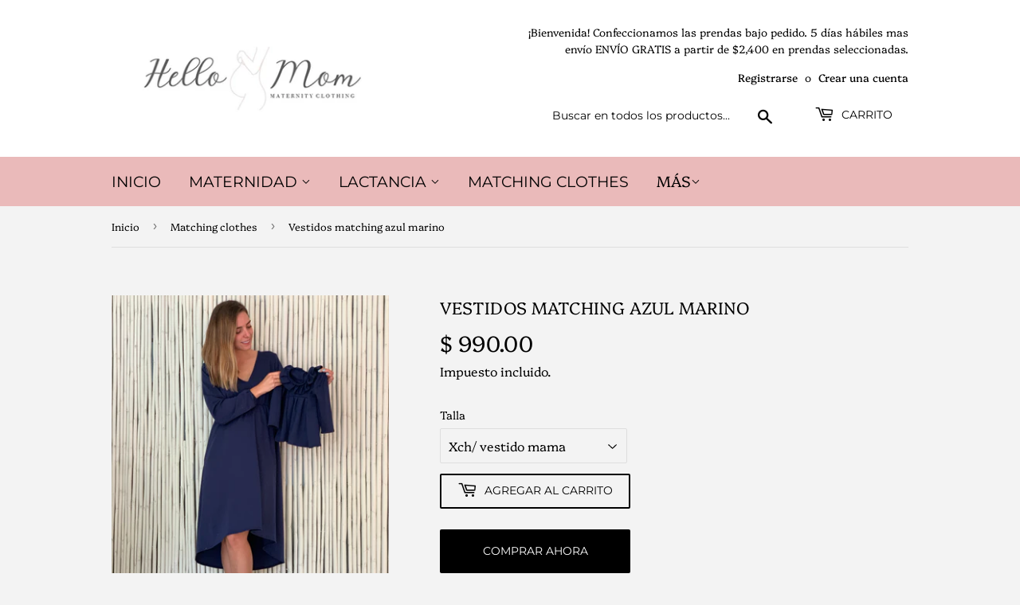

--- FILE ---
content_type: text/html; charset=utf-8
request_url: https://www.hellomom.com.mx/collections/matching-clothes/products/vestidos-matching-azul-marino
body_size: 25135
content:
<!doctype html>
<html class="no-touch no-js">
<head>
  
  <!-- Google Tag Manager -->
<script>(function(w,d,s,l,i){w[l]=w[l]||[];w[l].push({'gtm.start':
new Date().getTime(),event:'gtm.js'});var f=d.getElementsByTagName(s)[0],
j=d.createElement(s),dl=l!='dataLayer'?'&l='+l:'';j.async=true;j.src=
'https://www.googletagmanager.com/gtm.js?id='+i+dl;f.parentNode.insertBefore(j,f);
})(window,document,'script','dataLayer','GTM-KR9XZ4R');</script>
<!-- End Google Tag Manager -->
  
  <script>(function(H){H.className=H.className.replace(/\bno-js\b/,'js')})(document.documentElement)</script>
  <!-- Basic page needs ================================================== -->
  <meta charset="utf-8">
  <meta http-equiv="X-UA-Compatible" content="IE=edge,chrome=1">

  
  <link rel="shortcut icon" href="//www.hellomom.com.mx/cdn/shop/files/favicon_hellomom_32x32.jpg?v=1690398787" type="image/png" />
  

  <!-- Title and description ================================================== -->
  <title>
  Vestidos matching azul marino &ndash; Hello Mom
  </title>

  
    <meta name="description" content="Vestido mamá: Luce con o sin pancita   Una vez que entre tu pedido lo confeccionamos de 4 a 5 días hábiles más tiempo de envío. COMPOSICIÓN: 100% Ponti roma  PECHO Talla  HASTA 93 CM X-CHICO HASTA 98 CM CHICO HASTA 103 CM MEDIANO HASTA 108 CM GRANDE Hasta 113 CM X-GRANDE Si quieres en otra tela estos conjuntos esríbeno">
  

  <!-- Product meta ================================================== -->
  <!-- /snippets/social-meta-tags.liquid -->




<meta property="og:site_name" content="Hello Mom">
<meta property="og:url" content="https://www.hellomom.com.mx/products/vestidos-matching-azul-marino">
<meta property="og:title" content="Vestidos matching azul marino">
<meta property="og:type" content="product">
<meta property="og:description" content="Vestido mamá: Luce con o sin pancita   Una vez que entre tu pedido lo confeccionamos de 4 a 5 días hábiles más tiempo de envío. COMPOSICIÓN: 100% Ponti roma  PECHO Talla  HASTA 93 CM X-CHICO HASTA 98 CM CHICO HASTA 103 CM MEDIANO HASTA 108 CM GRANDE Hasta 113 CM X-GRANDE Si quieres en otra tela estos conjuntos esríbeno">

  <meta property="og:price:amount" content="550.00">
  <meta property="og:price:currency" content="MXN">

<meta property="og:image" content="http://www.hellomom.com.mx/cdn/shop/products/image_8501adc0-5040-44ab-85b5-604db47664df_1200x1200.jpg?v=1634350663"><meta property="og:image" content="http://www.hellomom.com.mx/cdn/shop/products/image_760262c9-d70b-489e-9411-5a0c6ca8d569_1200x1200.jpg?v=1634350629"><meta property="og:image" content="http://www.hellomom.com.mx/cdn/shop/files/FE3A4F3D-9FBC-41DE-8525-BCB554916A7B_1200x1200.png?v=1736265757">
<meta property="og:image:secure_url" content="https://www.hellomom.com.mx/cdn/shop/products/image_8501adc0-5040-44ab-85b5-604db47664df_1200x1200.jpg?v=1634350663"><meta property="og:image:secure_url" content="https://www.hellomom.com.mx/cdn/shop/products/image_760262c9-d70b-489e-9411-5a0c6ca8d569_1200x1200.jpg?v=1634350629"><meta property="og:image:secure_url" content="https://www.hellomom.com.mx/cdn/shop/files/FE3A4F3D-9FBC-41DE-8525-BCB554916A7B_1200x1200.png?v=1736265757">


<meta name="twitter:card" content="summary_large_image">
<meta name="twitter:title" content="Vestidos matching azul marino">
<meta name="twitter:description" content="Vestido mamá: Luce con o sin pancita   Una vez que entre tu pedido lo confeccionamos de 4 a 5 días hábiles más tiempo de envío. COMPOSICIÓN: 100% Ponti roma  PECHO Talla  HASTA 93 CM X-CHICO HASTA 98 CM CHICO HASTA 103 CM MEDIANO HASTA 108 CM GRANDE Hasta 113 CM X-GRANDE Si quieres en otra tela estos conjuntos esríbeno">


  <!-- Helpers ================================================== -->
  <link rel="canonical" href="https://www.hellomom.com.mx/products/vestidos-matching-azul-marino">
  <meta name="viewport" content="width=device-width,initial-scale=1">

  <!-- CSS ================================================== -->
  <link href="//www.hellomom.com.mx/cdn/shop/t/2/assets/theme.scss.css?v=39739817548289090741768065073" rel="stylesheet" type="text/css" media="all" />

  <!-- Header hook for plugins ================================================== -->
  <script>window.performance && window.performance.mark && window.performance.mark('shopify.content_for_header.start');</script><meta name="facebook-domain-verification" content="pxfp8zhrlezpv4h8une2s8ru7gdfz4">
<meta name="google-site-verification" content="QY3H3ctyCbs2VdHfdGShWAb0s0bKALwai1GazV2abvA">
<meta id="shopify-digital-wallet" name="shopify-digital-wallet" content="/27273363591/digital_wallets/dialog">
<meta name="shopify-checkout-api-token" content="02c54eba14c314a334857d1b91a585d3">
<meta id="in-context-paypal-metadata" data-shop-id="27273363591" data-venmo-supported="false" data-environment="production" data-locale="es_ES" data-paypal-v4="true" data-currency="MXN">
<link rel="alternate" hreflang="x-default" href="https://www.hellomom.com.mx/products/vestidos-matching-azul-marino">
<link rel="alternate" hreflang="es" href="https://www.hellomom.com.mx/products/vestidos-matching-azul-marino">
<link rel="alternate" hreflang="en" href="https://www.hellomom.com.mx/en/products/vestidos-matching-azul-marino">
<link rel="alternate" type="application/json+oembed" href="https://www.hellomom.com.mx/products/vestidos-matching-azul-marino.oembed">
<script async="async" src="/checkouts/internal/preloads.js?locale=es-MX"></script>
<script id="shopify-features" type="application/json">{"accessToken":"02c54eba14c314a334857d1b91a585d3","betas":["rich-media-storefront-analytics"],"domain":"www.hellomom.com.mx","predictiveSearch":true,"shopId":27273363591,"locale":"es"}</script>
<script>var Shopify = Shopify || {};
Shopify.shop = "bettaniamx.myshopify.com";
Shopify.locale = "es";
Shopify.currency = {"active":"MXN","rate":"1.0"};
Shopify.country = "MX";
Shopify.theme = {"name":"Supply","id":79903588487,"schema_name":"Supply","schema_version":"8.9.13","theme_store_id":679,"role":"main"};
Shopify.theme.handle = "null";
Shopify.theme.style = {"id":null,"handle":null};
Shopify.cdnHost = "www.hellomom.com.mx/cdn";
Shopify.routes = Shopify.routes || {};
Shopify.routes.root = "/";</script>
<script type="module">!function(o){(o.Shopify=o.Shopify||{}).modules=!0}(window);</script>
<script>!function(o){function n(){var o=[];function n(){o.push(Array.prototype.slice.apply(arguments))}return n.q=o,n}var t=o.Shopify=o.Shopify||{};t.loadFeatures=n(),t.autoloadFeatures=n()}(window);</script>
<script id="shop-js-analytics" type="application/json">{"pageType":"product"}</script>
<script defer="defer" async type="module" src="//www.hellomom.com.mx/cdn/shopifycloud/shop-js/modules/v2/client.init-shop-cart-sync_2Gr3Q33f.es.esm.js"></script>
<script defer="defer" async type="module" src="//www.hellomom.com.mx/cdn/shopifycloud/shop-js/modules/v2/chunk.common_noJfOIa7.esm.js"></script>
<script defer="defer" async type="module" src="//www.hellomom.com.mx/cdn/shopifycloud/shop-js/modules/v2/chunk.modal_Deo2FJQo.esm.js"></script>
<script type="module">
  await import("//www.hellomom.com.mx/cdn/shopifycloud/shop-js/modules/v2/client.init-shop-cart-sync_2Gr3Q33f.es.esm.js");
await import("//www.hellomom.com.mx/cdn/shopifycloud/shop-js/modules/v2/chunk.common_noJfOIa7.esm.js");
await import("//www.hellomom.com.mx/cdn/shopifycloud/shop-js/modules/v2/chunk.modal_Deo2FJQo.esm.js");

  window.Shopify.SignInWithShop?.initShopCartSync?.({"fedCMEnabled":true,"windoidEnabled":true});

</script>
<script>(function() {
  var isLoaded = false;
  function asyncLoad() {
    if (isLoaded) return;
    isLoaded = true;
    var urls = ["\/\/shopify.privy.com\/widget.js?shop=bettaniamx.myshopify.com","https:\/\/whatschat.shopiapps.in\/script\/sp-whatsapp-app-tabs.js?version=1.0\u0026shop=bettaniamx.myshopify.com"];
    for (var i = 0; i < urls.length; i++) {
      var s = document.createElement('script');
      s.type = 'text/javascript';
      s.async = true;
      s.src = urls[i];
      var x = document.getElementsByTagName('script')[0];
      x.parentNode.insertBefore(s, x);
    }
  };
  if(window.attachEvent) {
    window.attachEvent('onload', asyncLoad);
  } else {
    window.addEventListener('load', asyncLoad, false);
  }
})();</script>
<script id="__st">var __st={"a":27273363591,"offset":-21600,"reqid":"e84b4a04-d705-4a6f-acdd-f72f4ed594e7-1769047613","pageurl":"www.hellomom.com.mx\/collections\/matching-clothes\/products\/vestidos-matching-azul-marino","u":"60d1e14b58a2","p":"product","rtyp":"product","rid":7107033464997};</script>
<script>window.ShopifyPaypalV4VisibilityTracking = true;</script>
<script id="captcha-bootstrap">!function(){'use strict';const t='contact',e='account',n='new_comment',o=[[t,t],['blogs',n],['comments',n],[t,'customer']],c=[[e,'customer_login'],[e,'guest_login'],[e,'recover_customer_password'],[e,'create_customer']],r=t=>t.map((([t,e])=>`form[action*='/${t}']:not([data-nocaptcha='true']) input[name='form_type'][value='${e}']`)).join(','),a=t=>()=>t?[...document.querySelectorAll(t)].map((t=>t.form)):[];function s(){const t=[...o],e=r(t);return a(e)}const i='password',u='form_key',d=['recaptcha-v3-token','g-recaptcha-response','h-captcha-response',i],f=()=>{try{return window.sessionStorage}catch{return}},m='__shopify_v',_=t=>t.elements[u];function p(t,e,n=!1){try{const o=window.sessionStorage,c=JSON.parse(o.getItem(e)),{data:r}=function(t){const{data:e,action:n}=t;return t[m]||n?{data:e,action:n}:{data:t,action:n}}(c);for(const[e,n]of Object.entries(r))t.elements[e]&&(t.elements[e].value=n);n&&o.removeItem(e)}catch(o){console.error('form repopulation failed',{error:o})}}const l='form_type',E='cptcha';function T(t){t.dataset[E]=!0}const w=window,h=w.document,L='Shopify',v='ce_forms',y='captcha';let A=!1;((t,e)=>{const n=(g='f06e6c50-85a8-45c8-87d0-21a2b65856fe',I='https://cdn.shopify.com/shopifycloud/storefront-forms-hcaptcha/ce_storefront_forms_captcha_hcaptcha.v1.5.2.iife.js',D={infoText:'Protegido por hCaptcha',privacyText:'Privacidad',termsText:'Términos'},(t,e,n)=>{const o=w[L][v],c=o.bindForm;if(c)return c(t,g,e,D).then(n);var r;o.q.push([[t,g,e,D],n]),r=I,A||(h.body.append(Object.assign(h.createElement('script'),{id:'captcha-provider',async:!0,src:r})),A=!0)});var g,I,D;w[L]=w[L]||{},w[L][v]=w[L][v]||{},w[L][v].q=[],w[L][y]=w[L][y]||{},w[L][y].protect=function(t,e){n(t,void 0,e),T(t)},Object.freeze(w[L][y]),function(t,e,n,w,h,L){const[v,y,A,g]=function(t,e,n){const i=e?o:[],u=t?c:[],d=[...i,...u],f=r(d),m=r(i),_=r(d.filter((([t,e])=>n.includes(e))));return[a(f),a(m),a(_),s()]}(w,h,L),I=t=>{const e=t.target;return e instanceof HTMLFormElement?e:e&&e.form},D=t=>v().includes(t);t.addEventListener('submit',(t=>{const e=I(t);if(!e)return;const n=D(e)&&!e.dataset.hcaptchaBound&&!e.dataset.recaptchaBound,o=_(e),c=g().includes(e)&&(!o||!o.value);(n||c)&&t.preventDefault(),c&&!n&&(function(t){try{if(!f())return;!function(t){const e=f();if(!e)return;const n=_(t);if(!n)return;const o=n.value;o&&e.removeItem(o)}(t);const e=Array.from(Array(32),(()=>Math.random().toString(36)[2])).join('');!function(t,e){_(t)||t.append(Object.assign(document.createElement('input'),{type:'hidden',name:u})),t.elements[u].value=e}(t,e),function(t,e){const n=f();if(!n)return;const o=[...t.querySelectorAll(`input[type='${i}']`)].map((({name:t})=>t)),c=[...d,...o],r={};for(const[a,s]of new FormData(t).entries())c.includes(a)||(r[a]=s);n.setItem(e,JSON.stringify({[m]:1,action:t.action,data:r}))}(t,e)}catch(e){console.error('failed to persist form',e)}}(e),e.submit())}));const S=(t,e)=>{t&&!t.dataset[E]&&(n(t,e.some((e=>e===t))),T(t))};for(const o of['focusin','change'])t.addEventListener(o,(t=>{const e=I(t);D(e)&&S(e,y())}));const B=e.get('form_key'),M=e.get(l),P=B&&M;t.addEventListener('DOMContentLoaded',(()=>{const t=y();if(P)for(const e of t)e.elements[l].value===M&&p(e,B);[...new Set([...A(),...v().filter((t=>'true'===t.dataset.shopifyCaptcha))])].forEach((e=>S(e,t)))}))}(h,new URLSearchParams(w.location.search),n,t,e,['guest_login'])})(!0,!0)}();</script>
<script integrity="sha256-4kQ18oKyAcykRKYeNunJcIwy7WH5gtpwJnB7kiuLZ1E=" data-source-attribution="shopify.loadfeatures" defer="defer" src="//www.hellomom.com.mx/cdn/shopifycloud/storefront/assets/storefront/load_feature-a0a9edcb.js" crossorigin="anonymous"></script>
<script data-source-attribution="shopify.dynamic_checkout.dynamic.init">var Shopify=Shopify||{};Shopify.PaymentButton=Shopify.PaymentButton||{isStorefrontPortableWallets:!0,init:function(){window.Shopify.PaymentButton.init=function(){};var t=document.createElement("script");t.src="https://www.hellomom.com.mx/cdn/shopifycloud/portable-wallets/latest/portable-wallets.es.js",t.type="module",document.head.appendChild(t)}};
</script>
<script data-source-attribution="shopify.dynamic_checkout.buyer_consent">
  function portableWalletsHideBuyerConsent(e){var t=document.getElementById("shopify-buyer-consent"),n=document.getElementById("shopify-subscription-policy-button");t&&n&&(t.classList.add("hidden"),t.setAttribute("aria-hidden","true"),n.removeEventListener("click",e))}function portableWalletsShowBuyerConsent(e){var t=document.getElementById("shopify-buyer-consent"),n=document.getElementById("shopify-subscription-policy-button");t&&n&&(t.classList.remove("hidden"),t.removeAttribute("aria-hidden"),n.addEventListener("click",e))}window.Shopify?.PaymentButton&&(window.Shopify.PaymentButton.hideBuyerConsent=portableWalletsHideBuyerConsent,window.Shopify.PaymentButton.showBuyerConsent=portableWalletsShowBuyerConsent);
</script>
<script>
  function portableWalletsCleanup(e){e&&e.src&&console.error("Failed to load portable wallets script "+e.src);var t=document.querySelectorAll("shopify-accelerated-checkout .shopify-payment-button__skeleton, shopify-accelerated-checkout-cart .wallet-cart-button__skeleton"),e=document.getElementById("shopify-buyer-consent");for(let e=0;e<t.length;e++)t[e].remove();e&&e.remove()}function portableWalletsNotLoadedAsModule(e){e instanceof ErrorEvent&&"string"==typeof e.message&&e.message.includes("import.meta")&&"string"==typeof e.filename&&e.filename.includes("portable-wallets")&&(window.removeEventListener("error",portableWalletsNotLoadedAsModule),window.Shopify.PaymentButton.failedToLoad=e,"loading"===document.readyState?document.addEventListener("DOMContentLoaded",window.Shopify.PaymentButton.init):window.Shopify.PaymentButton.init())}window.addEventListener("error",portableWalletsNotLoadedAsModule);
</script>

<script type="module" src="https://www.hellomom.com.mx/cdn/shopifycloud/portable-wallets/latest/portable-wallets.es.js" onError="portableWalletsCleanup(this)" crossorigin="anonymous"></script>
<script nomodule>
  document.addEventListener("DOMContentLoaded", portableWalletsCleanup);
</script>

<link id="shopify-accelerated-checkout-styles" rel="stylesheet" media="screen" href="https://www.hellomom.com.mx/cdn/shopifycloud/portable-wallets/latest/accelerated-checkout-backwards-compat.css" crossorigin="anonymous">
<style id="shopify-accelerated-checkout-cart">
        #shopify-buyer-consent {
  margin-top: 1em;
  display: inline-block;
  width: 100%;
}

#shopify-buyer-consent.hidden {
  display: none;
}

#shopify-subscription-policy-button {
  background: none;
  border: none;
  padding: 0;
  text-decoration: underline;
  font-size: inherit;
  cursor: pointer;
}

#shopify-subscription-policy-button::before {
  box-shadow: none;
}

      </style>

<script>window.performance && window.performance.mark && window.performance.mark('shopify.content_for_header.end');</script>

  
  

  <script src="//www.hellomom.com.mx/cdn/shop/t/2/assets/jquery-2.2.3.min.js?v=58211863146907186831576007539" type="text/javascript"></script>

  <script src="//www.hellomom.com.mx/cdn/shop/t/2/assets/lazysizes.min.js?v=8147953233334221341576007540" async="async"></script>
  <script src="//www.hellomom.com.mx/cdn/shop/t/2/assets/vendor.js?v=106177282645720727331576007542" defer="defer"></script>
  <script src="//www.hellomom.com.mx/cdn/shop/t/2/assets/theme.js?v=85592227906681526011583339315" defer="defer"></script>



<script>


window.isHUCSInstalled = false;</script>
<!-- BEGIN app block: shopify://apps/hoppy-free-shipping/blocks/shipping_bar/66159626-1fb8-4d18-901f-af7b6a63adaa -->
<link href="//cdn.shopify.com/extensions/019be080-2d97-71a3-b7b8-2d48c87efff7/hoppy-free-shipping-167/assets/swiper.css" rel="stylesheet" type="text/css" media="all" />
<link href="https://cdn.shopify.com/extensions/019be080-2d97-71a3-b7b8-2d48c87efff7/hoppy-free-shipping-167/assets/swiper.js" as="script" rel="preload">
<link href="https://cdn.shopify.com/extensions/019be080-2d97-71a3-b7b8-2d48c87efff7/hoppy-free-shipping-167/assets/script.js" as="script" rel="preload">



<script async>window.hoppy_free_shipping = { shipping: [] };</script>



<script defer>
  // ===============================
  //  Currency Handling
  // ===============================
  function getStoredRates() {
    const storedRates = sessionStorage.getItem("currencyRates");
    return storedRates ? JSON.parse(storedRates) : null;
  }

  function storeRates(rates) {
    sessionStorage.setItem("currencyRates", JSON.stringify(rates));
  }

  const cachedRates = getStoredRates();

  if (cachedRates) {
    window.futureBlink_currencyRates = cachedRates;
  } else {
    fetch(window.Shopify.routes.root + "services/javascripts/currencies.js")
      .then(response => {
        if (!response.ok) throw new Error("Failed to load currency data");
        return response.text();
      })
      .then(scriptContent => {
        const scriptFunction = new Function(scriptContent + "; return Currency.rates;");
        window.futureBlink_currencyRates = scriptFunction();
        storeRates(window.futureBlink_currencyRates);
      })
      .catch(error => console.error("Error loading currency rates:", error));
  }

  window.futureBlink_storeCurrency = "MXN";
  window.futureBlink_country = "MX";
  window.futureBlink_primaryCurrency = "MXN";
  window.futureBlink_money_format = "\u003cspan class=money\u003e$ {{amount}}\u003c\/span\u003e";
</script>

<script defer>
  // ===============================
  //  Cart info
  // ===============================
  window.futureBlink_cart = {"note":null,"attributes":{},"original_total_price":0,"total_price":0,"total_discount":0,"total_weight":0.0,"item_count":0,"items":[],"requires_shipping":false,"currency":"MXN","items_subtotal_price":0,"cart_level_discount_applications":[],"checkout_charge_amount":0};

  //  Collections attached to this product
  window.futureblink_free_shipping_products = {
    collections: [{"id":268610699429,"handle":"descuento","title":"Descuento","updated_at":"2026-01-21T14:13:31-06:00","body_html":"","published_at":"2021-05-26T22:03:49-05:00","sort_order":"best-selling","template_suffix":null,"disjunctive":false,"rules":[{"column":"tag","relation":"equals","condition":"Descuento"}],"published_scope":"global"},{"id":407750574329,"handle":"descuento-vestidos","title":"Descuento vestidos","updated_at":"2026-01-21T14:13:31-06:00","body_html":"","published_at":"2023-04-26T12:09:18-06:00","sort_order":"best-selling","template_suffix":"","disjunctive":false,"rules":[{"column":"tag","relation":"equals","condition":"Descuento"},{"column":"title","relation":"contains","condition":"vestido"}],"published_scope":"global"},{"id":219143667877,"handle":"matching-clothes","title":"Matching clothes","updated_at":"2026-01-08T23:06:53-06:00","body_html":"\u003cp\u003ePadrisimos outfits, ¿Quieres tu foto familiar con nuestros outfits mama e hijos?\u003c\/p\u003e\n\u003cp\u003eSi te gustaría pedirlo en otra tela escríbenos directamente por instagram.\u003c\/p\u003e","published_at":"2020-09-10T13:15:43-05:00","sort_order":"best-selling","template_suffix":"","disjunctive":false,"rules":[{"column":"tag","relation":"equals","condition":"Matching clothes"}],"published_scope":"global","image":{"created_at":"2020-10-16T01:04:16-05:00","alt":null,"width":2104,"height":2436,"src":"\/\/www.hellomom.com.mx\/cdn\/shop\/collections\/image_e8a39de8-e7ec-435b-8bf5-1831f0be06f6.jpg?v=1749685479"}}],
  };

  //  Shop language
  window.futureblink_free_shipping_shopLanguage = "es";

  window.futureblink_free_shipping_collection = {
   id: "219143667877"
  };

  window.futureblink_free_shipping_upsellProd = {"id":7107033464997,"title":"Vestidos matching azul marino","handle":"vestidos-matching-azul-marino","description":"\u003cp\u003eVestido mamá: Luce con o sin pancita \u003c\/p\u003e\n\u003cp\u003e Una vez que entre tu pedido lo confeccionamos de 4 a 5 días hábiles más tiempo de envío.\u003c\/p\u003e\n\u003cp\u003e\u003cstrong\u003eCOMPOSICIÓN: 100% Ponti roma \u003c\/strong\u003e\u003c\/p\u003e\n\u003ctable height=\"143\"\u003e\n\u003ctbody\u003e\n\u003ctr\u003e\n\u003ctd style=\"width: 300.9375px;\"\u003e\u003cb\u003ePECHO\u003c\/b\u003e\u003c\/td\u003e\n\u003ctd style=\"width: 215.078125px;\"\u003e\u003cstrong\u003eTalla \u003c\/strong\u003e\u003c\/td\u003e\n\u003c\/tr\u003e\n\u003ctr\u003e\n\u003ctd style=\"width: 300.9375px;\"\u003eHASTA 93 CM\u003c\/td\u003e\n\u003ctd style=\"width: 215.078125px;\"\u003eX-CHICO\u003c\/td\u003e\n\u003c\/tr\u003e\n\u003ctr\u003e\n\u003ctd style=\"width: 300.9375px;\"\u003eHASTA 98 CM\u003c\/td\u003e\n\u003ctd style=\"width: 215.078125px;\"\u003eCHICO\u003c\/td\u003e\n\u003c\/tr\u003e\n\u003ctr\u003e\n\u003ctd style=\"width: 300.9375px;\"\u003eHASTA 103 CM\u003c\/td\u003e\n\u003ctd style=\"width: 215.078125px;\"\u003eMEDIANO\u003c\/td\u003e\n\u003c\/tr\u003e\n\u003ctr\u003e\n\u003ctd style=\"width: 300.9375px;\"\u003eHASTA 108 CM\u003c\/td\u003e\n\u003ctd style=\"width: 215.078125px;\"\u003eGRANDE\u003c\/td\u003e\n\u003c\/tr\u003e\n\u003c\/tbody\u003e\n\u003c\/table\u003e\n\u003ctable cellspacing=\"0\" cellpadding=\"0\" class=\"t1\"\u003e\n\u003ctbody\u003e\n\u003ctr\u003e\n\u003ctd valign=\"top\" class=\"td1\"\u003e\n\u003cp class=\"p1\"\u003e\u003cspan class=\"s1\"\u003eHasta 113 CM\u003c\/span\u003e\u003c\/p\u003e\n\u003c\/td\u003e\n\u003ctd valign=\"top\" class=\"td1\"\u003e\n\u003cp class=\"p1\"\u003e\u003cspan class=\"s1\"\u003eX-GRANDE\u003c\/span\u003e\u003c\/p\u003e\n\u003c\/td\u003e\n\u003c\/tr\u003e\n\u003c\/tbody\u003e\n\u003c\/table\u003e\n\u003cp\u003eSi quieres en otra tela estos conjuntos esríbenos por Instagram para hacer tu pedido especial.\u003c\/p\u003e\n\u003cp\u003e \u003c\/p\u003e","published_at":"2022-09-05T13:32:00-05:00","created_at":"2021-10-15T21:15:04-05:00","vendor":"Bettania","type":"","tags":["azul","Descuento","match","Matching clothes"],"price":55000,"price_min":55000,"price_max":99000,"available":true,"price_varies":true,"compare_at_price":null,"compare_at_price_min":0,"compare_at_price_max":0,"compare_at_price_varies":false,"variants":[{"id":40997926404261,"title":"Xch\/ vestido mama","option1":"Xch\/ vestido mama","option2":null,"option3":null,"sku":"","requires_shipping":true,"taxable":true,"featured_image":null,"available":true,"name":"Vestidos matching azul marino - Xch\/ vestido mama","public_title":"Xch\/ vestido mama","options":["Xch\/ vestido mama"],"price":99000,"weight":0,"compare_at_price":null,"inventory_management":"shopify","barcode":null,"requires_selling_plan":false,"selling_plan_allocations":[]},{"id":40997926437029,"title":"Chico\/ vestido mama","option1":"Chico\/ vestido mama","option2":null,"option3":null,"sku":"","requires_shipping":true,"taxable":true,"featured_image":null,"available":true,"name":"Vestidos matching azul marino - Chico\/ vestido mama","public_title":"Chico\/ vestido mama","options":["Chico\/ vestido mama"],"price":99000,"weight":0,"compare_at_price":null,"inventory_management":"shopify","barcode":null,"requires_selling_plan":false,"selling_plan_allocations":[]},{"id":40997926469797,"title":"Mediano\/ vestido mama","option1":"Mediano\/ vestido mama","option2":null,"option3":null,"sku":"","requires_shipping":true,"taxable":true,"featured_image":null,"available":true,"name":"Vestidos matching azul marino - Mediano\/ vestido mama","public_title":"Mediano\/ vestido mama","options":["Mediano\/ vestido mama"],"price":99000,"weight":0,"compare_at_price":null,"inventory_management":"shopify","barcode":null,"requires_selling_plan":false,"selling_plan_allocations":[]},{"id":40997926502565,"title":"Grande\/ vestido mama","option1":"Grande\/ vestido mama","option2":null,"option3":null,"sku":"","requires_shipping":true,"taxable":true,"featured_image":null,"available":true,"name":"Vestidos matching azul marino - Grande\/ vestido mama","public_title":"Grande\/ vestido mama","options":["Grande\/ vestido mama"],"price":99000,"weight":0,"compare_at_price":null,"inventory_management":"shopify","barcode":null,"requires_selling_plan":false,"selling_plan_allocations":[]},{"id":40997926535333,"title":"Xgrande\/vestido mama","option1":"Xgrande\/vestido mama","option2":null,"option3":null,"sku":"","requires_shipping":true,"taxable":true,"featured_image":null,"available":true,"name":"Vestidos matching azul marino - Xgrande\/vestido mama","public_title":"Xgrande\/vestido mama","options":["Xgrande\/vestido mama"],"price":99000,"weight":0,"compare_at_price":null,"inventory_management":"shopify","barcode":null,"requires_selling_plan":false,"selling_plan_allocations":[]},{"id":40997926568101,"title":"3-6 meses \/ niña","option1":"3-6 meses \/ niña","option2":null,"option3":null,"sku":null,"requires_shipping":true,"taxable":true,"featured_image":null,"available":true,"name":"Vestidos matching azul marino - 3-6 meses \/ niña","public_title":"3-6 meses \/ niña","options":["3-6 meses \/ niña"],"price":55000,"weight":0,"compare_at_price":null,"inventory_management":"shopify","barcode":null,"requires_selling_plan":false,"selling_plan_allocations":[]},{"id":40997926600869,"title":"6 - 9 meses \/ niña","option1":"6 - 9 meses \/ niña","option2":null,"option3":null,"sku":null,"requires_shipping":true,"taxable":true,"featured_image":null,"available":true,"name":"Vestidos matching azul marino - 6 - 9 meses \/ niña","public_title":"6 - 9 meses \/ niña","options":["6 - 9 meses \/ niña"],"price":55000,"weight":0,"compare_at_price":null,"inventory_management":"shopify","barcode":null,"requires_selling_plan":false,"selling_plan_allocations":[]},{"id":40997926633637,"title":"9- 12 meses \/ niña","option1":"9- 12 meses \/ niña","option2":null,"option3":null,"sku":null,"requires_shipping":true,"taxable":true,"featured_image":null,"available":true,"name":"Vestidos matching azul marino - 9- 12 meses \/ niña","public_title":"9- 12 meses \/ niña","options":["9- 12 meses \/ niña"],"price":55000,"weight":0,"compare_at_price":null,"inventory_management":"shopify","barcode":null,"requires_selling_plan":false,"selling_plan_allocations":[]},{"id":40997926666405,"title":"12 a 18 meses \/ niña","option1":"12 a 18 meses \/ niña","option2":null,"option3":null,"sku":null,"requires_shipping":true,"taxable":true,"featured_image":null,"available":true,"name":"Vestidos matching azul marino - 12 a 18 meses \/ niña","public_title":"12 a 18 meses \/ niña","options":["12 a 18 meses \/ niña"],"price":55000,"weight":0,"compare_at_price":null,"inventory_management":"shopify","barcode":null,"requires_selling_plan":false,"selling_plan_allocations":[]},{"id":40997926699173,"title":"18 a 24 meses \/ niña","option1":"18 a 24 meses \/ niña","option2":null,"option3":null,"sku":null,"requires_shipping":true,"taxable":true,"featured_image":null,"available":true,"name":"Vestidos matching azul marino - 18 a 24 meses \/ niña","public_title":"18 a 24 meses \/ niña","options":["18 a 24 meses \/ niña"],"price":55000,"weight":0,"compare_at_price":null,"inventory_management":"shopify","barcode":null,"requires_selling_plan":false,"selling_plan_allocations":[]},{"id":40997926731941,"title":"2 a 3 años \/ niña","option1":"2 a 3 años \/ niña","option2":null,"option3":null,"sku":null,"requires_shipping":true,"taxable":true,"featured_image":null,"available":true,"name":"Vestidos matching azul marino - 2 a 3 años \/ niña","public_title":"2 a 3 años \/ niña","options":["2 a 3 años \/ niña"],"price":55000,"weight":0,"compare_at_price":null,"inventory_management":"shopify","barcode":null,"requires_selling_plan":false,"selling_plan_allocations":[]},{"id":40997926764709,"title":"3 a 4 años \/ niña","option1":"3 a 4 años \/ niña","option2":null,"option3":null,"sku":null,"requires_shipping":true,"taxable":true,"featured_image":null,"available":true,"name":"Vestidos matching azul marino - 3 a 4 años \/ niña","public_title":"3 a 4 años \/ niña","options":["3 a 4 años \/ niña"],"price":55000,"weight":0,"compare_at_price":null,"inventory_management":"shopify","barcode":null,"requires_selling_plan":false,"selling_plan_allocations":[]},{"id":40997926797477,"title":"4 a 5 años \/  niña","option1":"4 a 5 años \/  niña","option2":null,"option3":null,"sku":null,"requires_shipping":true,"taxable":true,"featured_image":null,"available":true,"name":"Vestidos matching azul marino - 4 a 5 años \/  niña","public_title":"4 a 5 años \/  niña","options":["4 a 5 años \/  niña"],"price":55000,"weight":0,"compare_at_price":null,"inventory_management":"shopify","barcode":null,"requires_selling_plan":false,"selling_plan_allocations":[]},{"id":40997926830245,"title":"5 a 6 años \/ niña","option1":"5 a 6 años \/ niña","option2":null,"option3":null,"sku":"","requires_shipping":true,"taxable":true,"featured_image":null,"available":true,"name":"Vestidos matching azul marino - 5 a 6 años \/ niña","public_title":"5 a 6 años \/ niña","options":["5 a 6 años \/ niña"],"price":55000,"weight":0,"compare_at_price":null,"inventory_management":"shopify","barcode":null,"requires_selling_plan":false,"selling_plan_allocations":[]},{"id":40997933285541,"title":"6 a 7 años \/ niña","option1":"6 a 7 años \/ niña","option2":null,"option3":null,"sku":null,"requires_shipping":true,"taxable":true,"featured_image":null,"available":true,"name":"Vestidos matching azul marino - 6 a 7 años \/ niña","public_title":"6 a 7 años \/ niña","options":["6 a 7 años \/ niña"],"price":55000,"weight":0,"compare_at_price":null,"inventory_management":"shopify","barcode":null,"requires_selling_plan":false,"selling_plan_allocations":[]}],"images":["\/\/www.hellomom.com.mx\/cdn\/shop\/products\/image_8501adc0-5040-44ab-85b5-604db47664df.jpg?v=1634350663","\/\/www.hellomom.com.mx\/cdn\/shop\/products\/image_760262c9-d70b-489e-9411-5a0c6ca8d569.jpg?v=1634350629","\/\/www.hellomom.com.mx\/cdn\/shop\/files\/FE3A4F3D-9FBC-41DE-8525-BCB554916A7B.png?v=1736265757"],"featured_image":"\/\/www.hellomom.com.mx\/cdn\/shop\/products\/image_8501adc0-5040-44ab-85b5-604db47664df.jpg?v=1634350663","options":["Talla"],"media":[{"alt":null,"id":24069774966949,"position":1,"preview_image":{"aspect_ratio":0.75,"height":4032,"width":3024,"src":"\/\/www.hellomom.com.mx\/cdn\/shop\/products\/image_8501adc0-5040-44ab-85b5-604db47664df.jpg?v=1634350663"},"aspect_ratio":0.75,"height":4032,"media_type":"image","src":"\/\/www.hellomom.com.mx\/cdn\/shop\/products\/image_8501adc0-5040-44ab-85b5-604db47664df.jpg?v=1634350663","width":3024},{"alt":null,"id":24069768118437,"position":2,"preview_image":{"aspect_ratio":0.897,"height":3370,"width":3024,"src":"\/\/www.hellomom.com.mx\/cdn\/shop\/products\/image_760262c9-d70b-489e-9411-5a0c6ca8d569.jpg?v=1634350629"},"aspect_ratio":0.897,"height":3370,"media_type":"image","src":"\/\/www.hellomom.com.mx\/cdn\/shop\/products\/image_760262c9-d70b-489e-9411-5a0c6ca8d569.jpg?v=1634350629","width":3024},{"alt":null,"id":36608906166521,"position":3,"preview_image":{"aspect_ratio":1.0,"height":1080,"width":1080,"src":"\/\/www.hellomom.com.mx\/cdn\/shop\/files\/FE3A4F3D-9FBC-41DE-8525-BCB554916A7B.png?v=1736265757"},"aspect_ratio":1.0,"height":1080,"media_type":"image","src":"\/\/www.hellomom.com.mx\/cdn\/shop\/files\/FE3A4F3D-9FBC-41DE-8525-BCB554916A7B.png?v=1736265757","width":1080}],"requires_selling_plan":false,"selling_plan_groups":[],"content":"\u003cp\u003eVestido mamá: Luce con o sin pancita \u003c\/p\u003e\n\u003cp\u003e Una vez que entre tu pedido lo confeccionamos de 4 a 5 días hábiles más tiempo de envío.\u003c\/p\u003e\n\u003cp\u003e\u003cstrong\u003eCOMPOSICIÓN: 100% Ponti roma \u003c\/strong\u003e\u003c\/p\u003e\n\u003ctable height=\"143\"\u003e\n\u003ctbody\u003e\n\u003ctr\u003e\n\u003ctd style=\"width: 300.9375px;\"\u003e\u003cb\u003ePECHO\u003c\/b\u003e\u003c\/td\u003e\n\u003ctd style=\"width: 215.078125px;\"\u003e\u003cstrong\u003eTalla \u003c\/strong\u003e\u003c\/td\u003e\n\u003c\/tr\u003e\n\u003ctr\u003e\n\u003ctd style=\"width: 300.9375px;\"\u003eHASTA 93 CM\u003c\/td\u003e\n\u003ctd style=\"width: 215.078125px;\"\u003eX-CHICO\u003c\/td\u003e\n\u003c\/tr\u003e\n\u003ctr\u003e\n\u003ctd style=\"width: 300.9375px;\"\u003eHASTA 98 CM\u003c\/td\u003e\n\u003ctd style=\"width: 215.078125px;\"\u003eCHICO\u003c\/td\u003e\n\u003c\/tr\u003e\n\u003ctr\u003e\n\u003ctd style=\"width: 300.9375px;\"\u003eHASTA 103 CM\u003c\/td\u003e\n\u003ctd style=\"width: 215.078125px;\"\u003eMEDIANO\u003c\/td\u003e\n\u003c\/tr\u003e\n\u003ctr\u003e\n\u003ctd style=\"width: 300.9375px;\"\u003eHASTA 108 CM\u003c\/td\u003e\n\u003ctd style=\"width: 215.078125px;\"\u003eGRANDE\u003c\/td\u003e\n\u003c\/tr\u003e\n\u003c\/tbody\u003e\n\u003c\/table\u003e\n\u003ctable cellspacing=\"0\" cellpadding=\"0\" class=\"t1\"\u003e\n\u003ctbody\u003e\n\u003ctr\u003e\n\u003ctd valign=\"top\" class=\"td1\"\u003e\n\u003cp class=\"p1\"\u003e\u003cspan class=\"s1\"\u003eHasta 113 CM\u003c\/span\u003e\u003c\/p\u003e\n\u003c\/td\u003e\n\u003ctd valign=\"top\" class=\"td1\"\u003e\n\u003cp class=\"p1\"\u003e\u003cspan class=\"s1\"\u003eX-GRANDE\u003c\/span\u003e\u003c\/p\u003e\n\u003c\/td\u003e\n\u003c\/tr\u003e\n\u003c\/tbody\u003e\n\u003c\/table\u003e\n\u003cp\u003eSi quieres en otra tela estos conjuntos esríbenos por Instagram para hacer tu pedido especial.\u003c\/p\u003e\n\u003cp\u003e \u003c\/p\u003e"};
  //  Product details
  window.futureblink_free_shipping_productDetails = {
    id:"7107033464997",
    price: 55000,
    currency: "MXN",
    handle:"vestidos-matching-azul-marino",
    id:"7107033464997",
    tags:["azul","Descuento","match","Matching clothes"],
    variants: [
      
        { id: 40997926404261 }
        ,
      
        { id: 40997926437029 }
        ,
      
        { id: 40997926469797 }
        ,
      
        { id: 40997926502565 }
        ,
      
        { id: 40997926535333 }
        ,
      
        { id: 40997926568101 }
        ,
      
        { id: 40997926600869 }
        ,
      
        { id: 40997926633637 }
        ,
      
        { id: 40997926666405 }
        ,
      
        { id: 40997926699173 }
        ,
      
        { id: 40997926731941 }
        ,
      
        { id: 40997926764709 }
        ,
      
        { id: 40997926797477 }
        ,
      
        { id: 40997926830245 }
        ,
      
        { id: 40997933285541 }
        
      
    ]
  };

  //  Customer info (if logged in)
  
    window.futureblink_free_shipping_customerInfo = null;
  

  // ===============================
  // Product Recommendations (via JSON API)
  // ===============================
  window.hoppy_free_shipping_productRecommendations = {
    product_page:[],
    cart_page:[]
  }
</script>

<script src="https://cdn.shopify.com/extensions/019be080-2d97-71a3-b7b8-2d48c87efff7/hoppy-free-shipping-167/assets/currencies.js" defer></script>
<script src="https://cdn.shopify.com/extensions/019be080-2d97-71a3-b7b8-2d48c87efff7/hoppy-free-shipping-167/assets/countriesWithCurrencycodes.js" defer></script>
<script src="https://cdn.shopify.com/extensions/019be080-2d97-71a3-b7b8-2d48c87efff7/hoppy-free-shipping-167/assets/tracker.js" defer></script>

<script src="https://cdn.shopify.com/extensions/019be080-2d97-71a3-b7b8-2d48c87efff7/hoppy-free-shipping-167/assets/swiper.js" defer></script>
<script src="https://cdn.shopify.com/extensions/019be080-2d97-71a3-b7b8-2d48c87efff7/hoppy-free-shipping-167/assets/script.js" defer></script>


<!-- END app block --><link href="https://cdn.shopify.com/extensions/019be080-2d97-71a3-b7b8-2d48c87efff7/hoppy-free-shipping-167/assets/styles.css" rel="stylesheet" type="text/css" media="all">
<script src="https://cdn.shopify.com/extensions/19689677-6488-4a31-adf3-fcf4359c5fd9/forms-2295/assets/shopify-forms-loader.js" type="text/javascript" defer="defer"></script>
<link href="https://cdn.shopify.com/extensions/0199a438-2b43-7d72-ba8c-f8472dfb5cdc/promotion-popup-allnew-26/assets/popup-main.css" rel="stylesheet" type="text/css" media="all">
<link href="https://monorail-edge.shopifysvc.com" rel="dns-prefetch">
<script>(function(){if ("sendBeacon" in navigator && "performance" in window) {try {var session_token_from_headers = performance.getEntriesByType('navigation')[0].serverTiming.find(x => x.name == '_s').description;} catch {var session_token_from_headers = undefined;}var session_cookie_matches = document.cookie.match(/_shopify_s=([^;]*)/);var session_token_from_cookie = session_cookie_matches && session_cookie_matches.length === 2 ? session_cookie_matches[1] : "";var session_token = session_token_from_headers || session_token_from_cookie || "";function handle_abandonment_event(e) {var entries = performance.getEntries().filter(function(entry) {return /monorail-edge.shopifysvc.com/.test(entry.name);});if (!window.abandonment_tracked && entries.length === 0) {window.abandonment_tracked = true;var currentMs = Date.now();var navigation_start = performance.timing.navigationStart;var payload = {shop_id: 27273363591,url: window.location.href,navigation_start,duration: currentMs - navigation_start,session_token,page_type: "product"};window.navigator.sendBeacon("https://monorail-edge.shopifysvc.com/v1/produce", JSON.stringify({schema_id: "online_store_buyer_site_abandonment/1.1",payload: payload,metadata: {event_created_at_ms: currentMs,event_sent_at_ms: currentMs}}));}}window.addEventListener('pagehide', handle_abandonment_event);}}());</script>
<script id="web-pixels-manager-setup">(function e(e,d,r,n,o){if(void 0===o&&(o={}),!Boolean(null===(a=null===(i=window.Shopify)||void 0===i?void 0:i.analytics)||void 0===a?void 0:a.replayQueue)){var i,a;window.Shopify=window.Shopify||{};var t=window.Shopify;t.analytics=t.analytics||{};var s=t.analytics;s.replayQueue=[],s.publish=function(e,d,r){return s.replayQueue.push([e,d,r]),!0};try{self.performance.mark("wpm:start")}catch(e){}var l=function(){var e={modern:/Edge?\/(1{2}[4-9]|1[2-9]\d|[2-9]\d{2}|\d{4,})\.\d+(\.\d+|)|Firefox\/(1{2}[4-9]|1[2-9]\d|[2-9]\d{2}|\d{4,})\.\d+(\.\d+|)|Chrom(ium|e)\/(9{2}|\d{3,})\.\d+(\.\d+|)|(Maci|X1{2}).+ Version\/(15\.\d+|(1[6-9]|[2-9]\d|\d{3,})\.\d+)([,.]\d+|)( \(\w+\)|)( Mobile\/\w+|) Safari\/|Chrome.+OPR\/(9{2}|\d{3,})\.\d+\.\d+|(CPU[ +]OS|iPhone[ +]OS|CPU[ +]iPhone|CPU IPhone OS|CPU iPad OS)[ +]+(15[._]\d+|(1[6-9]|[2-9]\d|\d{3,})[._]\d+)([._]\d+|)|Android:?[ /-](13[3-9]|1[4-9]\d|[2-9]\d{2}|\d{4,})(\.\d+|)(\.\d+|)|Android.+Firefox\/(13[5-9]|1[4-9]\d|[2-9]\d{2}|\d{4,})\.\d+(\.\d+|)|Android.+Chrom(ium|e)\/(13[3-9]|1[4-9]\d|[2-9]\d{2}|\d{4,})\.\d+(\.\d+|)|SamsungBrowser\/([2-9]\d|\d{3,})\.\d+/,legacy:/Edge?\/(1[6-9]|[2-9]\d|\d{3,})\.\d+(\.\d+|)|Firefox\/(5[4-9]|[6-9]\d|\d{3,})\.\d+(\.\d+|)|Chrom(ium|e)\/(5[1-9]|[6-9]\d|\d{3,})\.\d+(\.\d+|)([\d.]+$|.*Safari\/(?![\d.]+ Edge\/[\d.]+$))|(Maci|X1{2}).+ Version\/(10\.\d+|(1[1-9]|[2-9]\d|\d{3,})\.\d+)([,.]\d+|)( \(\w+\)|)( Mobile\/\w+|) Safari\/|Chrome.+OPR\/(3[89]|[4-9]\d|\d{3,})\.\d+\.\d+|(CPU[ +]OS|iPhone[ +]OS|CPU[ +]iPhone|CPU IPhone OS|CPU iPad OS)[ +]+(10[._]\d+|(1[1-9]|[2-9]\d|\d{3,})[._]\d+)([._]\d+|)|Android:?[ /-](13[3-9]|1[4-9]\d|[2-9]\d{2}|\d{4,})(\.\d+|)(\.\d+|)|Mobile Safari.+OPR\/([89]\d|\d{3,})\.\d+\.\d+|Android.+Firefox\/(13[5-9]|1[4-9]\d|[2-9]\d{2}|\d{4,})\.\d+(\.\d+|)|Android.+Chrom(ium|e)\/(13[3-9]|1[4-9]\d|[2-9]\d{2}|\d{4,})\.\d+(\.\d+|)|Android.+(UC? ?Browser|UCWEB|U3)[ /]?(15\.([5-9]|\d{2,})|(1[6-9]|[2-9]\d|\d{3,})\.\d+)\.\d+|SamsungBrowser\/(5\.\d+|([6-9]|\d{2,})\.\d+)|Android.+MQ{2}Browser\/(14(\.(9|\d{2,})|)|(1[5-9]|[2-9]\d|\d{3,})(\.\d+|))(\.\d+|)|K[Aa][Ii]OS\/(3\.\d+|([4-9]|\d{2,})\.\d+)(\.\d+|)/},d=e.modern,r=e.legacy,n=navigator.userAgent;return n.match(d)?"modern":n.match(r)?"legacy":"unknown"}(),u="modern"===l?"modern":"legacy",c=(null!=n?n:{modern:"",legacy:""})[u],f=function(e){return[e.baseUrl,"/wpm","/b",e.hashVersion,"modern"===e.buildTarget?"m":"l",".js"].join("")}({baseUrl:d,hashVersion:r,buildTarget:u}),m=function(e){var d=e.version,r=e.bundleTarget,n=e.surface,o=e.pageUrl,i=e.monorailEndpoint;return{emit:function(e){var a=e.status,t=e.errorMsg,s=(new Date).getTime(),l=JSON.stringify({metadata:{event_sent_at_ms:s},events:[{schema_id:"web_pixels_manager_load/3.1",payload:{version:d,bundle_target:r,page_url:o,status:a,surface:n,error_msg:t},metadata:{event_created_at_ms:s}}]});if(!i)return console&&console.warn&&console.warn("[Web Pixels Manager] No Monorail endpoint provided, skipping logging."),!1;try{return self.navigator.sendBeacon.bind(self.navigator)(i,l)}catch(e){}var u=new XMLHttpRequest;try{return u.open("POST",i,!0),u.setRequestHeader("Content-Type","text/plain"),u.send(l),!0}catch(e){return console&&console.warn&&console.warn("[Web Pixels Manager] Got an unhandled error while logging to Monorail."),!1}}}}({version:r,bundleTarget:l,surface:e.surface,pageUrl:self.location.href,monorailEndpoint:e.monorailEndpoint});try{o.browserTarget=l,function(e){var d=e.src,r=e.async,n=void 0===r||r,o=e.onload,i=e.onerror,a=e.sri,t=e.scriptDataAttributes,s=void 0===t?{}:t,l=document.createElement("script"),u=document.querySelector("head"),c=document.querySelector("body");if(l.async=n,l.src=d,a&&(l.integrity=a,l.crossOrigin="anonymous"),s)for(var f in s)if(Object.prototype.hasOwnProperty.call(s,f))try{l.dataset[f]=s[f]}catch(e){}if(o&&l.addEventListener("load",o),i&&l.addEventListener("error",i),u)u.appendChild(l);else{if(!c)throw new Error("Did not find a head or body element to append the script");c.appendChild(l)}}({src:f,async:!0,onload:function(){if(!function(){var e,d;return Boolean(null===(d=null===(e=window.Shopify)||void 0===e?void 0:e.analytics)||void 0===d?void 0:d.initialized)}()){var d=window.webPixelsManager.init(e)||void 0;if(d){var r=window.Shopify.analytics;r.replayQueue.forEach((function(e){var r=e[0],n=e[1],o=e[2];d.publishCustomEvent(r,n,o)})),r.replayQueue=[],r.publish=d.publishCustomEvent,r.visitor=d.visitor,r.initialized=!0}}},onerror:function(){return m.emit({status:"failed",errorMsg:"".concat(f," has failed to load")})},sri:function(e){var d=/^sha384-[A-Za-z0-9+/=]+$/;return"string"==typeof e&&d.test(e)}(c)?c:"",scriptDataAttributes:o}),m.emit({status:"loading"})}catch(e){m.emit({status:"failed",errorMsg:(null==e?void 0:e.message)||"Unknown error"})}}})({shopId: 27273363591,storefrontBaseUrl: "https://www.hellomom.com.mx",extensionsBaseUrl: "https://extensions.shopifycdn.com/cdn/shopifycloud/web-pixels-manager",monorailEndpoint: "https://monorail-edge.shopifysvc.com/unstable/produce_batch",surface: "storefront-renderer",enabledBetaFlags: ["2dca8a86"],webPixelsConfigList: [{"id":"1523253497","configuration":"{\"shopUrl\":\"bettaniamx.myshopify.com\"}","eventPayloadVersion":"v1","runtimeContext":"STRICT","scriptVersion":"c581e5437ee132f6ac1ad175a6693233","type":"APP","apiClientId":109149454337,"privacyPurposes":["ANALYTICS","MARKETING","SALE_OF_DATA"],"dataSharingAdjustments":{"protectedCustomerApprovalScopes":["read_customer_personal_data"]}},{"id":"1240793337","configuration":"{\"tagID\":\"2614042576293\"}","eventPayloadVersion":"v1","runtimeContext":"STRICT","scriptVersion":"18031546ee651571ed29edbe71a3550b","type":"APP","apiClientId":3009811,"privacyPurposes":["ANALYTICS","MARKETING","SALE_OF_DATA"],"dataSharingAdjustments":{"protectedCustomerApprovalScopes":["read_customer_address","read_customer_email","read_customer_name","read_customer_personal_data","read_customer_phone"]}},{"id":"1091404025","configuration":"{\"pixelCode\":\"D1QPH1RC77U4JRRG6IS0\"}","eventPayloadVersion":"v1","runtimeContext":"STRICT","scriptVersion":"22e92c2ad45662f435e4801458fb78cc","type":"APP","apiClientId":4383523,"privacyPurposes":["ANALYTICS","MARKETING","SALE_OF_DATA"],"dataSharingAdjustments":{"protectedCustomerApprovalScopes":["read_customer_address","read_customer_email","read_customer_name","read_customer_personal_data","read_customer_phone"]}},{"id":"440828153","configuration":"{\"config\":\"{\\\"google_tag_ids\\\":[\\\"G-54SYP1CQD2\\\",\\\"AW-10930009501\\\",\\\"GT-5NTR7Q4\\\",\\\"G-KLLLHPRD4B\\\"],\\\"target_country\\\":\\\"MX\\\",\\\"gtag_events\\\":[{\\\"type\\\":\\\"search\\\",\\\"action_label\\\":[\\\"G-54SYP1CQD2\\\",\\\"AW-10930009501\\\/Vzu4CICbmroYEJ3r6tso\\\",\\\"G-KLLLHPRD4B\\\"]},{\\\"type\\\":\\\"begin_checkout\\\",\\\"action_label\\\":[\\\"G-54SYP1CQD2\\\",\\\"AW-10930009501\\\/dC5zCIabmroYEJ3r6tso\\\",\\\"G-KLLLHPRD4B\\\"]},{\\\"type\\\":\\\"view_item\\\",\\\"action_label\\\":[\\\"G-54SYP1CQD2\\\",\\\"AW-10930009501\\\/9usNCP2amroYEJ3r6tso\\\",\\\"MC-49WSSVTHE5\\\",\\\"G-KLLLHPRD4B\\\"]},{\\\"type\\\":\\\"purchase\\\",\\\"action_label\\\":[\\\"G-54SYP1CQD2\\\",\\\"AW-10930009501\\\/vL9pCPeamroYEJ3r6tso\\\",\\\"MC-49WSSVTHE5\\\",\\\"G-KLLLHPRD4B\\\"]},{\\\"type\\\":\\\"page_view\\\",\\\"action_label\\\":[\\\"G-54SYP1CQD2\\\",\\\"AW-10930009501\\\/orzqCPqamroYEJ3r6tso\\\",\\\"MC-49WSSVTHE5\\\",\\\"G-KLLLHPRD4B\\\"]},{\\\"type\\\":\\\"add_payment_info\\\",\\\"action_label\\\":[\\\"G-54SYP1CQD2\\\",\\\"AW-10930009501\\\/PSojCImbmroYEJ3r6tso\\\",\\\"G-KLLLHPRD4B\\\"]},{\\\"type\\\":\\\"add_to_cart\\\",\\\"action_label\\\":[\\\"G-54SYP1CQD2\\\",\\\"AW-10930009501\\\/e61xCIObmroYEJ3r6tso\\\",\\\"G-KLLLHPRD4B\\\"]}],\\\"enable_monitoring_mode\\\":false}\"}","eventPayloadVersion":"v1","runtimeContext":"OPEN","scriptVersion":"b2a88bafab3e21179ed38636efcd8a93","type":"APP","apiClientId":1780363,"privacyPurposes":[],"dataSharingAdjustments":{"protectedCustomerApprovalScopes":["read_customer_address","read_customer_email","read_customer_name","read_customer_personal_data","read_customer_phone"]}},{"id":"227344633","configuration":"{\"pixel_id\":\"761472467955024\",\"pixel_type\":\"facebook_pixel\",\"metaapp_system_user_token\":\"-\"}","eventPayloadVersion":"v1","runtimeContext":"OPEN","scriptVersion":"ca16bc87fe92b6042fbaa3acc2fbdaa6","type":"APP","apiClientId":2329312,"privacyPurposes":["ANALYTICS","MARKETING","SALE_OF_DATA"],"dataSharingAdjustments":{"protectedCustomerApprovalScopes":["read_customer_address","read_customer_email","read_customer_name","read_customer_personal_data","read_customer_phone"]}},{"id":"shopify-app-pixel","configuration":"{}","eventPayloadVersion":"v1","runtimeContext":"STRICT","scriptVersion":"0450","apiClientId":"shopify-pixel","type":"APP","privacyPurposes":["ANALYTICS","MARKETING"]},{"id":"shopify-custom-pixel","eventPayloadVersion":"v1","runtimeContext":"LAX","scriptVersion":"0450","apiClientId":"shopify-pixel","type":"CUSTOM","privacyPurposes":["ANALYTICS","MARKETING"]}],isMerchantRequest: false,initData: {"shop":{"name":"Hello Mom","paymentSettings":{"currencyCode":"MXN"},"myshopifyDomain":"bettaniamx.myshopify.com","countryCode":"MX","storefrontUrl":"https:\/\/www.hellomom.com.mx"},"customer":null,"cart":null,"checkout":null,"productVariants":[{"price":{"amount":990.0,"currencyCode":"MXN"},"product":{"title":"Vestidos matching azul marino","vendor":"Bettania","id":"7107033464997","untranslatedTitle":"Vestidos matching azul marino","url":"\/products\/vestidos-matching-azul-marino","type":""},"id":"40997926404261","image":{"src":"\/\/www.hellomom.com.mx\/cdn\/shop\/products\/image_8501adc0-5040-44ab-85b5-604db47664df.jpg?v=1634350663"},"sku":"","title":"Xch\/ vestido mama","untranslatedTitle":"Xch\/ vestido mama"},{"price":{"amount":990.0,"currencyCode":"MXN"},"product":{"title":"Vestidos matching azul marino","vendor":"Bettania","id":"7107033464997","untranslatedTitle":"Vestidos matching azul marino","url":"\/products\/vestidos-matching-azul-marino","type":""},"id":"40997926437029","image":{"src":"\/\/www.hellomom.com.mx\/cdn\/shop\/products\/image_8501adc0-5040-44ab-85b5-604db47664df.jpg?v=1634350663"},"sku":"","title":"Chico\/ vestido mama","untranslatedTitle":"Chico\/ vestido mama"},{"price":{"amount":990.0,"currencyCode":"MXN"},"product":{"title":"Vestidos matching azul marino","vendor":"Bettania","id":"7107033464997","untranslatedTitle":"Vestidos matching azul marino","url":"\/products\/vestidos-matching-azul-marino","type":""},"id":"40997926469797","image":{"src":"\/\/www.hellomom.com.mx\/cdn\/shop\/products\/image_8501adc0-5040-44ab-85b5-604db47664df.jpg?v=1634350663"},"sku":"","title":"Mediano\/ vestido mama","untranslatedTitle":"Mediano\/ vestido mama"},{"price":{"amount":990.0,"currencyCode":"MXN"},"product":{"title":"Vestidos matching azul marino","vendor":"Bettania","id":"7107033464997","untranslatedTitle":"Vestidos matching azul marino","url":"\/products\/vestidos-matching-azul-marino","type":""},"id":"40997926502565","image":{"src":"\/\/www.hellomom.com.mx\/cdn\/shop\/products\/image_8501adc0-5040-44ab-85b5-604db47664df.jpg?v=1634350663"},"sku":"","title":"Grande\/ vestido mama","untranslatedTitle":"Grande\/ vestido mama"},{"price":{"amount":990.0,"currencyCode":"MXN"},"product":{"title":"Vestidos matching azul marino","vendor":"Bettania","id":"7107033464997","untranslatedTitle":"Vestidos matching azul marino","url":"\/products\/vestidos-matching-azul-marino","type":""},"id":"40997926535333","image":{"src":"\/\/www.hellomom.com.mx\/cdn\/shop\/products\/image_8501adc0-5040-44ab-85b5-604db47664df.jpg?v=1634350663"},"sku":"","title":"Xgrande\/vestido mama","untranslatedTitle":"Xgrande\/vestido mama"},{"price":{"amount":550.0,"currencyCode":"MXN"},"product":{"title":"Vestidos matching azul marino","vendor":"Bettania","id":"7107033464997","untranslatedTitle":"Vestidos matching azul marino","url":"\/products\/vestidos-matching-azul-marino","type":""},"id":"40997926568101","image":{"src":"\/\/www.hellomom.com.mx\/cdn\/shop\/products\/image_8501adc0-5040-44ab-85b5-604db47664df.jpg?v=1634350663"},"sku":null,"title":"3-6 meses \/ niña","untranslatedTitle":"3-6 meses \/ niña"},{"price":{"amount":550.0,"currencyCode":"MXN"},"product":{"title":"Vestidos matching azul marino","vendor":"Bettania","id":"7107033464997","untranslatedTitle":"Vestidos matching azul marino","url":"\/products\/vestidos-matching-azul-marino","type":""},"id":"40997926600869","image":{"src":"\/\/www.hellomom.com.mx\/cdn\/shop\/products\/image_8501adc0-5040-44ab-85b5-604db47664df.jpg?v=1634350663"},"sku":null,"title":"6 - 9 meses \/ niña","untranslatedTitle":"6 - 9 meses \/ niña"},{"price":{"amount":550.0,"currencyCode":"MXN"},"product":{"title":"Vestidos matching azul marino","vendor":"Bettania","id":"7107033464997","untranslatedTitle":"Vestidos matching azul marino","url":"\/products\/vestidos-matching-azul-marino","type":""},"id":"40997926633637","image":{"src":"\/\/www.hellomom.com.mx\/cdn\/shop\/products\/image_8501adc0-5040-44ab-85b5-604db47664df.jpg?v=1634350663"},"sku":null,"title":"9- 12 meses \/ niña","untranslatedTitle":"9- 12 meses \/ niña"},{"price":{"amount":550.0,"currencyCode":"MXN"},"product":{"title":"Vestidos matching azul marino","vendor":"Bettania","id":"7107033464997","untranslatedTitle":"Vestidos matching azul marino","url":"\/products\/vestidos-matching-azul-marino","type":""},"id":"40997926666405","image":{"src":"\/\/www.hellomom.com.mx\/cdn\/shop\/products\/image_8501adc0-5040-44ab-85b5-604db47664df.jpg?v=1634350663"},"sku":null,"title":"12 a 18 meses \/ niña","untranslatedTitle":"12 a 18 meses \/ niña"},{"price":{"amount":550.0,"currencyCode":"MXN"},"product":{"title":"Vestidos matching azul marino","vendor":"Bettania","id":"7107033464997","untranslatedTitle":"Vestidos matching azul marino","url":"\/products\/vestidos-matching-azul-marino","type":""},"id":"40997926699173","image":{"src":"\/\/www.hellomom.com.mx\/cdn\/shop\/products\/image_8501adc0-5040-44ab-85b5-604db47664df.jpg?v=1634350663"},"sku":null,"title":"18 a 24 meses \/ niña","untranslatedTitle":"18 a 24 meses \/ niña"},{"price":{"amount":550.0,"currencyCode":"MXN"},"product":{"title":"Vestidos matching azul marino","vendor":"Bettania","id":"7107033464997","untranslatedTitle":"Vestidos matching azul marino","url":"\/products\/vestidos-matching-azul-marino","type":""},"id":"40997926731941","image":{"src":"\/\/www.hellomom.com.mx\/cdn\/shop\/products\/image_8501adc0-5040-44ab-85b5-604db47664df.jpg?v=1634350663"},"sku":null,"title":"2 a 3 años \/ niña","untranslatedTitle":"2 a 3 años \/ niña"},{"price":{"amount":550.0,"currencyCode":"MXN"},"product":{"title":"Vestidos matching azul marino","vendor":"Bettania","id":"7107033464997","untranslatedTitle":"Vestidos matching azul marino","url":"\/products\/vestidos-matching-azul-marino","type":""},"id":"40997926764709","image":{"src":"\/\/www.hellomom.com.mx\/cdn\/shop\/products\/image_8501adc0-5040-44ab-85b5-604db47664df.jpg?v=1634350663"},"sku":null,"title":"3 a 4 años \/ niña","untranslatedTitle":"3 a 4 años \/ niña"},{"price":{"amount":550.0,"currencyCode":"MXN"},"product":{"title":"Vestidos matching azul marino","vendor":"Bettania","id":"7107033464997","untranslatedTitle":"Vestidos matching azul marino","url":"\/products\/vestidos-matching-azul-marino","type":""},"id":"40997926797477","image":{"src":"\/\/www.hellomom.com.mx\/cdn\/shop\/products\/image_8501adc0-5040-44ab-85b5-604db47664df.jpg?v=1634350663"},"sku":null,"title":"4 a 5 años \/  niña","untranslatedTitle":"4 a 5 años \/  niña"},{"price":{"amount":550.0,"currencyCode":"MXN"},"product":{"title":"Vestidos matching azul marino","vendor":"Bettania","id":"7107033464997","untranslatedTitle":"Vestidos matching azul marino","url":"\/products\/vestidos-matching-azul-marino","type":""},"id":"40997926830245","image":{"src":"\/\/www.hellomom.com.mx\/cdn\/shop\/products\/image_8501adc0-5040-44ab-85b5-604db47664df.jpg?v=1634350663"},"sku":"","title":"5 a 6 años \/ niña","untranslatedTitle":"5 a 6 años \/ niña"},{"price":{"amount":550.0,"currencyCode":"MXN"},"product":{"title":"Vestidos matching azul marino","vendor":"Bettania","id":"7107033464997","untranslatedTitle":"Vestidos matching azul marino","url":"\/products\/vestidos-matching-azul-marino","type":""},"id":"40997933285541","image":{"src":"\/\/www.hellomom.com.mx\/cdn\/shop\/products\/image_8501adc0-5040-44ab-85b5-604db47664df.jpg?v=1634350663"},"sku":null,"title":"6 a 7 años \/ niña","untranslatedTitle":"6 a 7 años \/ niña"}],"purchasingCompany":null},},"https://www.hellomom.com.mx/cdn","fcfee988w5aeb613cpc8e4bc33m6693e112",{"modern":"","legacy":""},{"shopId":"27273363591","storefrontBaseUrl":"https:\/\/www.hellomom.com.mx","extensionBaseUrl":"https:\/\/extensions.shopifycdn.com\/cdn\/shopifycloud\/web-pixels-manager","surface":"storefront-renderer","enabledBetaFlags":"[\"2dca8a86\"]","isMerchantRequest":"false","hashVersion":"fcfee988w5aeb613cpc8e4bc33m6693e112","publish":"custom","events":"[[\"page_viewed\",{}],[\"product_viewed\",{\"productVariant\":{\"price\":{\"amount\":990.0,\"currencyCode\":\"MXN\"},\"product\":{\"title\":\"Vestidos matching azul marino\",\"vendor\":\"Bettania\",\"id\":\"7107033464997\",\"untranslatedTitle\":\"Vestidos matching azul marino\",\"url\":\"\/products\/vestidos-matching-azul-marino\",\"type\":\"\"},\"id\":\"40997926404261\",\"image\":{\"src\":\"\/\/www.hellomom.com.mx\/cdn\/shop\/products\/image_8501adc0-5040-44ab-85b5-604db47664df.jpg?v=1634350663\"},\"sku\":\"\",\"title\":\"Xch\/ vestido mama\",\"untranslatedTitle\":\"Xch\/ vestido mama\"}}]]"});</script><script>
  window.ShopifyAnalytics = window.ShopifyAnalytics || {};
  window.ShopifyAnalytics.meta = window.ShopifyAnalytics.meta || {};
  window.ShopifyAnalytics.meta.currency = 'MXN';
  var meta = {"product":{"id":7107033464997,"gid":"gid:\/\/shopify\/Product\/7107033464997","vendor":"Bettania","type":"","handle":"vestidos-matching-azul-marino","variants":[{"id":40997926404261,"price":99000,"name":"Vestidos matching azul marino - Xch\/ vestido mama","public_title":"Xch\/ vestido mama","sku":""},{"id":40997926437029,"price":99000,"name":"Vestidos matching azul marino - Chico\/ vestido mama","public_title":"Chico\/ vestido mama","sku":""},{"id":40997926469797,"price":99000,"name":"Vestidos matching azul marino - Mediano\/ vestido mama","public_title":"Mediano\/ vestido mama","sku":""},{"id":40997926502565,"price":99000,"name":"Vestidos matching azul marino - Grande\/ vestido mama","public_title":"Grande\/ vestido mama","sku":""},{"id":40997926535333,"price":99000,"name":"Vestidos matching azul marino - Xgrande\/vestido mama","public_title":"Xgrande\/vestido mama","sku":""},{"id":40997926568101,"price":55000,"name":"Vestidos matching azul marino - 3-6 meses \/ niña","public_title":"3-6 meses \/ niña","sku":null},{"id":40997926600869,"price":55000,"name":"Vestidos matching azul marino - 6 - 9 meses \/ niña","public_title":"6 - 9 meses \/ niña","sku":null},{"id":40997926633637,"price":55000,"name":"Vestidos matching azul marino - 9- 12 meses \/ niña","public_title":"9- 12 meses \/ niña","sku":null},{"id":40997926666405,"price":55000,"name":"Vestidos matching azul marino - 12 a 18 meses \/ niña","public_title":"12 a 18 meses \/ niña","sku":null},{"id":40997926699173,"price":55000,"name":"Vestidos matching azul marino - 18 a 24 meses \/ niña","public_title":"18 a 24 meses \/ niña","sku":null},{"id":40997926731941,"price":55000,"name":"Vestidos matching azul marino - 2 a 3 años \/ niña","public_title":"2 a 3 años \/ niña","sku":null},{"id":40997926764709,"price":55000,"name":"Vestidos matching azul marino - 3 a 4 años \/ niña","public_title":"3 a 4 años \/ niña","sku":null},{"id":40997926797477,"price":55000,"name":"Vestidos matching azul marino - 4 a 5 años \/  niña","public_title":"4 a 5 años \/  niña","sku":null},{"id":40997926830245,"price":55000,"name":"Vestidos matching azul marino - 5 a 6 años \/ niña","public_title":"5 a 6 años \/ niña","sku":""},{"id":40997933285541,"price":55000,"name":"Vestidos matching azul marino - 6 a 7 años \/ niña","public_title":"6 a 7 años \/ niña","sku":null}],"remote":false},"page":{"pageType":"product","resourceType":"product","resourceId":7107033464997,"requestId":"e84b4a04-d705-4a6f-acdd-f72f4ed594e7-1769047613"}};
  for (var attr in meta) {
    window.ShopifyAnalytics.meta[attr] = meta[attr];
  }
</script>
<script class="analytics">
  (function () {
    var customDocumentWrite = function(content) {
      var jquery = null;

      if (window.jQuery) {
        jquery = window.jQuery;
      } else if (window.Checkout && window.Checkout.$) {
        jquery = window.Checkout.$;
      }

      if (jquery) {
        jquery('body').append(content);
      }
    };

    var hasLoggedConversion = function(token) {
      if (token) {
        return document.cookie.indexOf('loggedConversion=' + token) !== -1;
      }
      return false;
    }

    var setCookieIfConversion = function(token) {
      if (token) {
        var twoMonthsFromNow = new Date(Date.now());
        twoMonthsFromNow.setMonth(twoMonthsFromNow.getMonth() + 2);

        document.cookie = 'loggedConversion=' + token + '; expires=' + twoMonthsFromNow;
      }
    }

    var trekkie = window.ShopifyAnalytics.lib = window.trekkie = window.trekkie || [];
    if (trekkie.integrations) {
      return;
    }
    trekkie.methods = [
      'identify',
      'page',
      'ready',
      'track',
      'trackForm',
      'trackLink'
    ];
    trekkie.factory = function(method) {
      return function() {
        var args = Array.prototype.slice.call(arguments);
        args.unshift(method);
        trekkie.push(args);
        return trekkie;
      };
    };
    for (var i = 0; i < trekkie.methods.length; i++) {
      var key = trekkie.methods[i];
      trekkie[key] = trekkie.factory(key);
    }
    trekkie.load = function(config) {
      trekkie.config = config || {};
      trekkie.config.initialDocumentCookie = document.cookie;
      var first = document.getElementsByTagName('script')[0];
      var script = document.createElement('script');
      script.type = 'text/javascript';
      script.onerror = function(e) {
        var scriptFallback = document.createElement('script');
        scriptFallback.type = 'text/javascript';
        scriptFallback.onerror = function(error) {
                var Monorail = {
      produce: function produce(monorailDomain, schemaId, payload) {
        var currentMs = new Date().getTime();
        var event = {
          schema_id: schemaId,
          payload: payload,
          metadata: {
            event_created_at_ms: currentMs,
            event_sent_at_ms: currentMs
          }
        };
        return Monorail.sendRequest("https://" + monorailDomain + "/v1/produce", JSON.stringify(event));
      },
      sendRequest: function sendRequest(endpointUrl, payload) {
        // Try the sendBeacon API
        if (window && window.navigator && typeof window.navigator.sendBeacon === 'function' && typeof window.Blob === 'function' && !Monorail.isIos12()) {
          var blobData = new window.Blob([payload], {
            type: 'text/plain'
          });

          if (window.navigator.sendBeacon(endpointUrl, blobData)) {
            return true;
          } // sendBeacon was not successful

        } // XHR beacon

        var xhr = new XMLHttpRequest();

        try {
          xhr.open('POST', endpointUrl);
          xhr.setRequestHeader('Content-Type', 'text/plain');
          xhr.send(payload);
        } catch (e) {
          console.log(e);
        }

        return false;
      },
      isIos12: function isIos12() {
        return window.navigator.userAgent.lastIndexOf('iPhone; CPU iPhone OS 12_') !== -1 || window.navigator.userAgent.lastIndexOf('iPad; CPU OS 12_') !== -1;
      }
    };
    Monorail.produce('monorail-edge.shopifysvc.com',
      'trekkie_storefront_load_errors/1.1',
      {shop_id: 27273363591,
      theme_id: 79903588487,
      app_name: "storefront",
      context_url: window.location.href,
      source_url: "//www.hellomom.com.mx/cdn/s/trekkie.storefront.cd680fe47e6c39ca5d5df5f0a32d569bc48c0f27.min.js"});

        };
        scriptFallback.async = true;
        scriptFallback.src = '//www.hellomom.com.mx/cdn/s/trekkie.storefront.cd680fe47e6c39ca5d5df5f0a32d569bc48c0f27.min.js';
        first.parentNode.insertBefore(scriptFallback, first);
      };
      script.async = true;
      script.src = '//www.hellomom.com.mx/cdn/s/trekkie.storefront.cd680fe47e6c39ca5d5df5f0a32d569bc48c0f27.min.js';
      first.parentNode.insertBefore(script, first);
    };
    trekkie.load(
      {"Trekkie":{"appName":"storefront","development":false,"defaultAttributes":{"shopId":27273363591,"isMerchantRequest":null,"themeId":79903588487,"themeCityHash":"17656205382396371471","contentLanguage":"es","currency":"MXN","eventMetadataId":"78cbccd0-4e73-4904-aed3-f1e4b1e281e9"},"isServerSideCookieWritingEnabled":true,"monorailRegion":"shop_domain","enabledBetaFlags":["65f19447"]},"Session Attribution":{},"S2S":{"facebookCapiEnabled":true,"source":"trekkie-storefront-renderer","apiClientId":580111}}
    );

    var loaded = false;
    trekkie.ready(function() {
      if (loaded) return;
      loaded = true;

      window.ShopifyAnalytics.lib = window.trekkie;

      var originalDocumentWrite = document.write;
      document.write = customDocumentWrite;
      try { window.ShopifyAnalytics.merchantGoogleAnalytics.call(this); } catch(error) {};
      document.write = originalDocumentWrite;

      window.ShopifyAnalytics.lib.page(null,{"pageType":"product","resourceType":"product","resourceId":7107033464997,"requestId":"e84b4a04-d705-4a6f-acdd-f72f4ed594e7-1769047613","shopifyEmitted":true});

      var match = window.location.pathname.match(/checkouts\/(.+)\/(thank_you|post_purchase)/)
      var token = match? match[1]: undefined;
      if (!hasLoggedConversion(token)) {
        setCookieIfConversion(token);
        window.ShopifyAnalytics.lib.track("Viewed Product",{"currency":"MXN","variantId":40997926404261,"productId":7107033464997,"productGid":"gid:\/\/shopify\/Product\/7107033464997","name":"Vestidos matching azul marino - Xch\/ vestido mama","price":"990.00","sku":"","brand":"Bettania","variant":"Xch\/ vestido mama","category":"","nonInteraction":true,"remote":false},undefined,undefined,{"shopifyEmitted":true});
      window.ShopifyAnalytics.lib.track("monorail:\/\/trekkie_storefront_viewed_product\/1.1",{"currency":"MXN","variantId":40997926404261,"productId":7107033464997,"productGid":"gid:\/\/shopify\/Product\/7107033464997","name":"Vestidos matching azul marino - Xch\/ vestido mama","price":"990.00","sku":"","brand":"Bettania","variant":"Xch\/ vestido mama","category":"","nonInteraction":true,"remote":false,"referer":"https:\/\/www.hellomom.com.mx\/collections\/matching-clothes\/products\/vestidos-matching-azul-marino"});
      }
    });


        var eventsListenerScript = document.createElement('script');
        eventsListenerScript.async = true;
        eventsListenerScript.src = "//www.hellomom.com.mx/cdn/shopifycloud/storefront/assets/shop_events_listener-3da45d37.js";
        document.getElementsByTagName('head')[0].appendChild(eventsListenerScript);

})();</script>
<script
  defer
  src="https://www.hellomom.com.mx/cdn/shopifycloud/perf-kit/shopify-perf-kit-3.0.4.min.js"
  data-application="storefront-renderer"
  data-shop-id="27273363591"
  data-render-region="gcp-us-central1"
  data-page-type="product"
  data-theme-instance-id="79903588487"
  data-theme-name="Supply"
  data-theme-version="8.9.13"
  data-monorail-region="shop_domain"
  data-resource-timing-sampling-rate="10"
  data-shs="true"
  data-shs-beacon="true"
  data-shs-export-with-fetch="true"
  data-shs-logs-sample-rate="1"
  data-shs-beacon-endpoint="https://www.hellomom.com.mx/api/collect"
></script>
</head><link href="https://fonts.googleapis.com/css?family=Baloo+Bhai&display=swap" rel="stylesheet"><div class="box_shippr" style= "padding: 5 ">
 






<span style =" font-size:pt; color:">
<span style = " color :"> 
</span></span>


</div><style>body{}.box_shippr{padding : 0px; z-index :1000;top : 0px; font-family: "Baloo Bhai", cursive;width : 100%;text-align:center;left : 0%;color: white;background-image: url();background-size: cover;}</style>

<body id="vestidos-matching-azul-marino" class="template-product">

  <div id="shopify-section-header" class="shopify-section header-section"><header class="site-header" role="banner" data-section-id="header" data-section-type="header-section">
  <div class="wrapper">

    <div class="grid--full">
      <div class="grid-item large--one-half">
        
          <div class="h1 header-logo" itemscope itemtype="http://schema.org/Organization">
        
          
          

          <a href="/" itemprop="url">
            <div class="lazyload__image-wrapper no-js header-logo__image" style="max-width:350px;">
              <div style="padding-top:27.249999999999996%;">
                <img class="lazyload js"
                  data-src="//www.hellomom.com.mx/cdn/shop/files/logo_hellomom_400pxanchoc_{width}x.jpg?v=1690398508"
                  data-widths="[180, 360, 540, 720, 900, 1080, 1296, 1512, 1728, 2048]"
                  data-aspectratio="3.669724770642202"
                  data-sizes="auto"
                  alt="Hello Mom"
                  style="width:350px;">
              </div>
            </div>
            <noscript>
              
              <img src="//www.hellomom.com.mx/cdn/shop/files/logo_hellomom_400pxanchoc_350x.jpg?v=1690398508"
                srcset="//www.hellomom.com.mx/cdn/shop/files/logo_hellomom_400pxanchoc_350x.jpg?v=1690398508 1x, //www.hellomom.com.mx/cdn/shop/files/logo_hellomom_400pxanchoc_350x@2x.jpg?v=1690398508 2x"
                alt="Hello Mom"
                itemprop="logo"
                style="max-width:350px;">
            </noscript>
          </a>
          
        
          </div>
        
      </div>

      <div class="grid-item large--one-half text-center large--text-right">
        
          <div class="site-header--text-links">
            
              

                <p>¡Bienvenida! Confeccionamos las prendas bajo pedido. 5 días hábiles mas envío                                                        ENVÍO GRATIS a partir de $2,400 en prendas seleccionadas.</p>

              
            

            
              <span class="site-header--meta-links medium-down--hide">
                
                  <a href="/account/login" id="customer_login_link">Registrarse</a>
                  <span class="site-header--spacer">o</span>
                  <a href="/account/register" id="customer_register_link">Crear una cuenta</a>
                
              </span>
            
          </div>

          <br class="medium-down--hide">
        

        <form action="/search" method="get" class="search-bar" role="search">
  <input type="hidden" name="type" value="product">

  <input type="search" name="q" value="" placeholder="Buscar en todos los productos..." aria-label="Buscar en todos los productos...">
  <button type="submit" class="search-bar--submit icon-fallback-text">
    <span class="icon icon-search" aria-hidden="true"></span>
    <span class="fallback-text">Buscar</span>
  </button>
</form>


        <a href="/cart" class="header-cart-btn cart-toggle">
          <span class="icon icon-cart"></span>
          Carrito <span class="cart-count cart-badge--desktop hidden-count">0</span>
        </a>
      </div>
    </div>

  </div>
</header>

<div id="mobileNavBar">
  <div class="display-table-cell">
    <button class="menu-toggle mobileNavBar-link" aria-controls="navBar" aria-expanded="false"><span class="icon icon-hamburger" aria-hidden="true"></span>Más</button>
  </div>
  <div class="display-table-cell">
    <a href="/cart" class="cart-toggle mobileNavBar-link">
      <span class="icon icon-cart"></span>
      Carrito <span class="cart-count hidden-count">0</span>
    </a>
  </div>
</div>

<nav class="nav-bar" id="navBar" role="navigation">
  <div class="wrapper">
    <form action="/search" method="get" class="search-bar" role="search">
  <input type="hidden" name="type" value="product">

  <input type="search" name="q" value="" placeholder="Buscar en todos los productos..." aria-label="Buscar en todos los productos...">
  <button type="submit" class="search-bar--submit icon-fallback-text">
    <span class="icon icon-search" aria-hidden="true"></span>
    <span class="fallback-text">Buscar</span>
  </button>
</form>

    <ul class="mobile-nav" id="MobileNav">
  
  
    
      <li>
        <a
          href="/"
          class="mobile-nav--link"
          data-meganav-type="child"
          >
            Inicio
        </a>
      </li>
    
  
    
      
      <li
        class="mobile-nav--has-dropdown "
        aria-haspopup="true">
        <a
          href="/collections/embarazo"
          class="mobile-nav--link"
          data-meganav-type="parent"
          >
            Maternidad
        </a>
        <button class="icon icon-arrow-down mobile-nav--button"
          aria-expanded="false"
          aria-label="Maternidad Más">
        </button>
        <ul
          id="MenuParent-2"
          class="mobile-nav--dropdown "
          data-meganav-dropdown>
          
            
              <li>
                <a
                  href="/collections/vestidos"
                  class="mobile-nav--link"
                  data-meganav-type="child"
                  >
                    Vestidos de maternidad
                </a>
              </li>
            
          
            
              <li>
                <a
                  href="/collections/vestidos-elegantes-largos"
                  class="mobile-nav--link"
                  data-meganav-type="child"
                  >
                    Vestido Elegantes LARGOS maternidad
                </a>
              </li>
            
          
            
              <li>
                <a
                  href="/collections/blusas-de-maternidad"
                  class="mobile-nav--link"
                  data-meganav-type="child"
                  >
                    Blusas de maternidad
                </a>
              </li>
            
          
            
              <li>
                <a
                  href="/collections/pantalones-y-jeans-de-maternidad"
                  class="mobile-nav--link"
                  data-meganav-type="child"
                  >
                    Pantalones y jeans de maternidad
                </a>
              </li>
            
          
            
              <li>
                <a
                  href="/collections/faldas"
                  class="mobile-nav--link"
                  data-meganav-type="child"
                  >
                    Faldas y shorts de maternidad
                </a>
              </li>
            
          
            
              <li>
                <a
                  href="/collections/ropa-interior/pantaletas"
                  class="mobile-nav--link"
                  data-meganav-type="child"
                  >
                    Calzones y pijamas de maternidad
                </a>
              </li>
            
          
            
              <li>
                <a
                  href="/collections/sets-de-maternidad/Conjunto"
                  class="mobile-nav--link"
                  data-meganav-type="child"
                  >
                    Sets de maternidad y Pants
                </a>
              </li>
            
          
            
              <li>
                <a
                  href="/collections/jeans-y-shorts-de-maternidad"
                  class="mobile-nav--link"
                  data-meganav-type="child"
                  >
                    Jumpsuits de maternidad
                </a>
              </li>
            
          
            
              <li>
                <a
                  href="/collections/extintores-revelacion-de-sexo"
                  class="mobile-nav--link"
                  data-meganav-type="child"
                  >
                    Revelación de sexo
                </a>
              </li>
            
          
        </ul>
      </li>
    
  
    
      
      <li
        class="mobile-nav--has-dropdown "
        aria-haspopup="true">
        <a
          href="/collections/lactancia"
          class="mobile-nav--link"
          data-meganav-type="parent"
          >
            Lactancia
        </a>
        <button class="icon icon-arrow-down mobile-nav--button"
          aria-expanded="false"
          aria-label="Lactancia Más">
        </button>
        <ul
          id="MenuParent-3"
          class="mobile-nav--dropdown "
          data-meganav-dropdown>
          
            
              <li>
                <a
                  href="/collections/blusas-de-lactancia"
                  class="mobile-nav--link"
                  data-meganav-type="child"
                  >
                    Blusas de Lactancia
                </a>
              </li>
            
          
            
              <li>
                <a
                  href="/collections/vestidos-de-lactancia"
                  class="mobile-nav--link"
                  data-meganav-type="child"
                  >
                    Vestidos de Lactancia
                </a>
              </li>
            
          
            
              <li>
                <a
                  href="/collections/tops-de-lactancia"
                  class="mobile-nav--link"
                  data-meganav-type="child"
                  >
                    Tops y bras de Lactancia
                </a>
              </li>
            
          
            
              <li>
                <a
                  href="/collections/sudaderas-y-sueteres-de-lactancia"
                  class="mobile-nav--link"
                  data-meganav-type="child"
                  >
                    Sudaderas y suéteres de lactancia
                </a>
              </li>
            
          
            
              <li>
                <a
                  href="/collections/pijamas-de-lactancia"
                  class="mobile-nav--link"
                  data-meganav-type="child"
                  >
                    Pijamas de lactancia
                </a>
              </li>
            
          
        </ul>
      </li>
    
  
    
      <li class="mobile-nav--active">
        <a
          href="/collections/matching-clothes"
          class="mobile-nav--link"
          data-meganav-type="child"
          aria-current="page">
            Matching Clothes
        </a>
      </li>
    
  
    
      <li>
        <a
          href="/collections/descuentos"
          class="mobile-nav--link"
          data-meganav-type="child"
          >
            Prendas de entrega inmediata
        </a>
      </li>
    
  
    
      <li>
        <a
          href="/collections/telas-disponibles"
          class="mobile-nav--link"
          data-meganav-type="child"
          >
            Telas disponibles
        </a>
      </li>
    
  
    
      <li>
        <a
          href="/collections/ropa-de-invierno"
          class="mobile-nav--link"
          data-meganav-type="child"
          >
            Ropa de Invierno
        </a>
      </li>
    
  
    
      <li>
        <a
          href="/pages/contacto"
          class="mobile-nav--link"
          data-meganav-type="child"
          >
            Contacto
        </a>
      </li>
    
  
    
      <li>
        <a
          href="/collections/descuentos"
          class="mobile-nav--link"
          data-meganav-type="child"
          >
            DESCUENTOS
        </a>
      </li>
    
  
    
      <li>
        <a
          href="/products/album-primer-anito-copy"
          class="mobile-nav--link"
          data-meganav-type="child"
          >
            Artículos para bebés
        </a>
      </li>
    
  
    
      <li>
        <a
          href="/blogs/noticias/quienes-somos"
          class="mobile-nav--link"
          data-meganav-type="child"
          >
            QUIENES SOMOS
        </a>
      </li>
    
  

  
    
      <li class="customer-navlink large--hide"><a href="/account/login" id="customer_login_link">Registrarse</a></li>
      <li class="customer-navlink large--hide"><a href="/account/register" id="customer_register_link">Crear una cuenta</a></li>
    
  
</ul>

    <ul class="site-nav" id="AccessibleNav">
  
  
    
      <li>
        <a
          href="/"
          class="site-nav--link"
          data-meganav-type="child"
          >
            Inicio
        </a>
      </li>
    
  
    
      
      <li
        class="site-nav--has-dropdown "
        aria-haspopup="true">
        <a
          href="/collections/embarazo"
          class="site-nav--link"
          data-meganav-type="parent"
          aria-controls="MenuParent-2"
          aria-expanded="false"
          >
            Maternidad
            <span class="icon icon-arrow-down" aria-hidden="true"></span>
        </a>
        <ul
          id="MenuParent-2"
          class="site-nav--dropdown "
          data-meganav-dropdown>
          
            
              <li>
                <a
                  href="/collections/vestidos"
                  class="site-nav--link"
                  data-meganav-type="child"
                  
                  tabindex="-1">
                    Vestidos de maternidad
                </a>
              </li>
            
          
            
              <li>
                <a
                  href="/collections/vestidos-elegantes-largos"
                  class="site-nav--link"
                  data-meganav-type="child"
                  
                  tabindex="-1">
                    Vestido Elegantes LARGOS maternidad
                </a>
              </li>
            
          
            
              <li>
                <a
                  href="/collections/blusas-de-maternidad"
                  class="site-nav--link"
                  data-meganav-type="child"
                  
                  tabindex="-1">
                    Blusas de maternidad
                </a>
              </li>
            
          
            
              <li>
                <a
                  href="/collections/pantalones-y-jeans-de-maternidad"
                  class="site-nav--link"
                  data-meganav-type="child"
                  
                  tabindex="-1">
                    Pantalones y jeans de maternidad
                </a>
              </li>
            
          
            
              <li>
                <a
                  href="/collections/faldas"
                  class="site-nav--link"
                  data-meganav-type="child"
                  
                  tabindex="-1">
                    Faldas y shorts de maternidad
                </a>
              </li>
            
          
            
              <li>
                <a
                  href="/collections/ropa-interior/pantaletas"
                  class="site-nav--link"
                  data-meganav-type="child"
                  
                  tabindex="-1">
                    Calzones y pijamas de maternidad
                </a>
              </li>
            
          
            
              <li>
                <a
                  href="/collections/sets-de-maternidad/Conjunto"
                  class="site-nav--link"
                  data-meganav-type="child"
                  
                  tabindex="-1">
                    Sets de maternidad y Pants
                </a>
              </li>
            
          
            
              <li>
                <a
                  href="/collections/jeans-y-shorts-de-maternidad"
                  class="site-nav--link"
                  data-meganav-type="child"
                  
                  tabindex="-1">
                    Jumpsuits de maternidad
                </a>
              </li>
            
          
            
              <li>
                <a
                  href="/collections/extintores-revelacion-de-sexo"
                  class="site-nav--link"
                  data-meganav-type="child"
                  
                  tabindex="-1">
                    Revelación de sexo
                </a>
              </li>
            
          
        </ul>
      </li>
    
  
    
      
      <li
        class="site-nav--has-dropdown "
        aria-haspopup="true">
        <a
          href="/collections/lactancia"
          class="site-nav--link"
          data-meganav-type="parent"
          aria-controls="MenuParent-3"
          aria-expanded="false"
          >
            Lactancia
            <span class="icon icon-arrow-down" aria-hidden="true"></span>
        </a>
        <ul
          id="MenuParent-3"
          class="site-nav--dropdown "
          data-meganav-dropdown>
          
            
              <li>
                <a
                  href="/collections/blusas-de-lactancia"
                  class="site-nav--link"
                  data-meganav-type="child"
                  
                  tabindex="-1">
                    Blusas de Lactancia
                </a>
              </li>
            
          
            
              <li>
                <a
                  href="/collections/vestidos-de-lactancia"
                  class="site-nav--link"
                  data-meganav-type="child"
                  
                  tabindex="-1">
                    Vestidos de Lactancia
                </a>
              </li>
            
          
            
              <li>
                <a
                  href="/collections/tops-de-lactancia"
                  class="site-nav--link"
                  data-meganav-type="child"
                  
                  tabindex="-1">
                    Tops y bras de Lactancia
                </a>
              </li>
            
          
            
              <li>
                <a
                  href="/collections/sudaderas-y-sueteres-de-lactancia"
                  class="site-nav--link"
                  data-meganav-type="child"
                  
                  tabindex="-1">
                    Sudaderas y suéteres de lactancia
                </a>
              </li>
            
          
            
              <li>
                <a
                  href="/collections/pijamas-de-lactancia"
                  class="site-nav--link"
                  data-meganav-type="child"
                  
                  tabindex="-1">
                    Pijamas de lactancia
                </a>
              </li>
            
          
        </ul>
      </li>
    
  
    
      <li class="site-nav--active">
        <a
          href="/collections/matching-clothes"
          class="site-nav--link"
          data-meganav-type="child"
          aria-current="page">
            Matching Clothes
        </a>
      </li>
    
  
    
      <li>
        <a
          href="/collections/descuentos"
          class="site-nav--link"
          data-meganav-type="child"
          >
            Prendas de entrega inmediata
        </a>
      </li>
    
  
    
      <li>
        <a
          href="/collections/telas-disponibles"
          class="site-nav--link"
          data-meganav-type="child"
          >
            Telas disponibles
        </a>
      </li>
    
  
    
      <li>
        <a
          href="/collections/ropa-de-invierno"
          class="site-nav--link"
          data-meganav-type="child"
          >
            Ropa de Invierno
        </a>
      </li>
    
  
    
      <li>
        <a
          href="/pages/contacto"
          class="site-nav--link"
          data-meganav-type="child"
          >
            Contacto
        </a>
      </li>
    
  
    
      <li>
        <a
          href="/collections/descuentos"
          class="site-nav--link"
          data-meganav-type="child"
          >
            DESCUENTOS
        </a>
      </li>
    
  
    
      <li>
        <a
          href="/products/album-primer-anito-copy"
          class="site-nav--link"
          data-meganav-type="child"
          >
            Artículos para bebés
        </a>
      </li>
    
  
    
      <li>
        <a
          href="/blogs/noticias/quienes-somos"
          class="site-nav--link"
          data-meganav-type="child"
          >
            QUIENES SOMOS
        </a>
      </li>
    
  

  
    
      <li class="customer-navlink large--hide"><a href="/account/login" id="customer_login_link">Registrarse</a></li>
      <li class="customer-navlink large--hide"><a href="/account/register" id="customer_register_link">Crear una cuenta</a></li>
    
  
</ul>

  </div>
</nav>




</div>
  
  <!-- Google Tag Manager (noscript) -->
<noscript><iframe src="https://www.googletagmanager.com/ns.html?id=GTM-KR9XZ4R"
height="0" width="0" style="display:none;visibility:hidden"></iframe></noscript>
<!-- End Google Tag Manager (noscript) -->

  <main class="wrapper main-content" role="main">

    

<div id="shopify-section-product-template" class="shopify-section product-template-section"><div id="ProductSection" data-section-id="product-template" data-section-type="product-template" data-zoom-toggle="zoom-in" data-zoom-enabled="false" data-related-enabled="" data-social-sharing="" data-show-compare-at-price="false" data-stock="false" data-incoming-transfer="false" data-ajax-cart-method="modal">





<nav class="breadcrumb" role="navigation" aria-label="breadcrumbs">
  <a href="/" title="Volver a la portada">Inicio</a>

  

    
      <span class="divider" aria-hidden="true">&rsaquo;</span>
      
<a href="/collections/matching-clothes" title="">Matching clothes</a>
      
    
    <span class="divider" aria-hidden="true">&rsaquo;</span>
    <span class="breadcrumb--truncate">Vestidos matching azul marino</span>

  
</nav>








  <style>
    .selector-wrapper select, .product-variants select {
      margin-bottom: 13px;
    }
  </style>


<div class="grid" itemscope itemtype="http://schema.org/Product">
  <meta itemprop="url" content="https://www.hellomom.com.mx/products/vestidos-matching-azul-marino">
  <meta itemprop="image" content="//www.hellomom.com.mx/cdn/shop/products/image_8501adc0-5040-44ab-85b5-604db47664df_grande.jpg?v=1634350663">

  <div class="grid-item large--two-fifths">
    <div class="grid">
      <div class="grid-item large--eleven-twelfths text-center">
        <div class="product-photo-container" id="productPhotoContainer-product-template">
          
          
<div id="productPhotoWrapper-product-template-31681307738277" class="lazyload__image-wrapper" data-image-id="31681307738277" style="max-width: 768.0px">
              <div class="no-js product__image-wrapper" style="padding-top:133.33333333333334%;">
                <img id=""
                  
                  src="//www.hellomom.com.mx/cdn/shop/products/image_8501adc0-5040-44ab-85b5-604db47664df_300x300.jpg?v=1634350663"
                  
                  class="lazyload no-js lazypreload"
                  data-src="//www.hellomom.com.mx/cdn/shop/products/image_8501adc0-5040-44ab-85b5-604db47664df_{width}x.jpg?v=1634350663"
                  data-widths="[180, 360, 540, 720, 900, 1080, 1296, 1512, 1728, 2048]"
                  data-aspectratio="0.75"
                  data-sizes="auto"
                  alt="Vestidos matching azul marino"
                  >
              </div>
            </div>
            
              <noscript>
                <img src="//www.hellomom.com.mx/cdn/shop/products/image_8501adc0-5040-44ab-85b5-604db47664df_580x.jpg?v=1634350663"
                  srcset="//www.hellomom.com.mx/cdn/shop/products/image_8501adc0-5040-44ab-85b5-604db47664df_580x.jpg?v=1634350663 1x, //www.hellomom.com.mx/cdn/shop/products/image_8501adc0-5040-44ab-85b5-604db47664df_580x@2x.jpg?v=1634350663 2x"
                  alt="Vestidos matching azul marino" style="opacity:1;">
              </noscript>
            
          
<div id="productPhotoWrapper-product-template-31681300889765" class="lazyload__image-wrapper hide" data-image-id="31681300889765" style="max-width: 918.8652818991098px">
              <div class="no-js product__image-wrapper" style="padding-top:111.44179894179894%;">
                <img id=""
                  
                  class="lazyload no-js lazypreload"
                  data-src="//www.hellomom.com.mx/cdn/shop/products/image_760262c9-d70b-489e-9411-5a0c6ca8d569_{width}x.jpg?v=1634350629"
                  data-widths="[180, 360, 540, 720, 900, 1080, 1296, 1512, 1728, 2048]"
                  data-aspectratio="0.8973293768545995"
                  data-sizes="auto"
                  alt="Vestidos matching azul marino"
                  >
              </div>
            </div>
            
          
<div id="productPhotoWrapper-product-template-44905225486585" class="lazyload__image-wrapper hide" data-image-id="44905225486585" style="max-width: 700px">
              <div class="no-js product__image-wrapper" style="padding-top:100.0%;">
                <img id=""
                  
                  class="lazyload no-js lazypreload"
                  data-src="//www.hellomom.com.mx/cdn/shop/files/FE3A4F3D-9FBC-41DE-8525-BCB554916A7B_{width}x.png?v=1736265757"
                  data-widths="[180, 360, 540, 720, 900, 1080, 1296, 1512, 1728, 2048]"
                  data-aspectratio="1.0"
                  data-sizes="auto"
                  alt="Vestidos matching azul marino"
                  >
              </div>
            </div>
            
          
        </div>

        
          <ul class="product-photo-thumbs grid-uniform" id="productThumbs-product-template">

            
              <li class="grid-item medium-down--one-quarter large--one-quarter">
                <a href="//www.hellomom.com.mx/cdn/shop/products/image_8501adc0-5040-44ab-85b5-604db47664df_1024x1024@2x.jpg?v=1634350663" class="product-photo-thumb product-photo-thumb-product-template" data-image-id="31681307738277">
                  <img src="//www.hellomom.com.mx/cdn/shop/products/image_8501adc0-5040-44ab-85b5-604db47664df_compact.jpg?v=1634350663" alt="Vestidos matching azul marino">
                </a>
              </li>
            
              <li class="grid-item medium-down--one-quarter large--one-quarter">
                <a href="//www.hellomom.com.mx/cdn/shop/products/image_760262c9-d70b-489e-9411-5a0c6ca8d569_1024x1024@2x.jpg?v=1634350629" class="product-photo-thumb product-photo-thumb-product-template" data-image-id="31681300889765">
                  <img src="//www.hellomom.com.mx/cdn/shop/products/image_760262c9-d70b-489e-9411-5a0c6ca8d569_compact.jpg?v=1634350629" alt="Vestidos matching azul marino">
                </a>
              </li>
            
              <li class="grid-item medium-down--one-quarter large--one-quarter">
                <a href="//www.hellomom.com.mx/cdn/shop/files/FE3A4F3D-9FBC-41DE-8525-BCB554916A7B_1024x1024@2x.png?v=1736265757" class="product-photo-thumb product-photo-thumb-product-template" data-image-id="44905225486585">
                  <img src="//www.hellomom.com.mx/cdn/shop/files/FE3A4F3D-9FBC-41DE-8525-BCB554916A7B_compact.png?v=1736265757" alt="Vestidos matching azul marino">
                </a>
              </li>
            

          </ul>
        

      </div>
    </div>
  </div>

  <div class="grid-item large--three-fifths">

    <h1 class="h2" itemprop="name">Vestidos matching azul marino</h1>

    

    <div itemprop="offers" itemscope itemtype="http://schema.org/Offer">

      

      <meta itemprop="priceCurrency" content="MXN">
      <meta itemprop="price" content="990.0">

      <ul class="inline-list product-meta" data-price>
        <li>
          <span id="productPrice-product-template" class="h1">
            





<small aria-hidden="true"><span class=money>$ 990.00</span></small>
<span class="visually-hidden"><span class=money>$ 990.00</span></span>

          </span>
          <div class="product-price-unit " data-unit-price-container>
  <span class="visually-hidden">Precio unitario</span><span data-unit-price></span><span aria-hidden="true">/</span><span class="visually-hidden">&nbsp;por&nbsp;</span><span data-unit-price-base-unit><span></span></span>
</div>

        </li>
        
        
      </ul><div class="product__policies rte">Impuesto incluido.
</div><!-- Trigger/Open The Modal -->
<kueskipay-widget
     data-kpay-widget-type="product"
     data-kpay-widget-font-size="15"
     data-kpay-widget-text-align="left"
     data-kpay-widget-amount="55000"
     data-kpay-widget-product-name="Vestidos matching azul marino">
</kueskipay-widget>
<script id="kpay-advertising-script"
 src="https://cdn.kueskipay.com/widgets.js?authorization=8f67b13e-9c5b-42fb-976d-e414c2825688&sandbox=false&integration=shopify&version=v1.0">
</script>
<script type="">new KueskipayAdvertising().init()</script>

      <hr id="variantBreak" class="hr--clear hr--small">

      <link itemprop="availability" href="http://schema.org/InStock">

      
<form method="post" action="/cart/add" id="addToCartForm-product-template" accept-charset="UTF-8" class="addToCartForm addToCartForm--payment-button
" enctype="multipart/form-data" data-product-form=""><input type="hidden" name="form_type" value="product" /><input type="hidden" name="utf8" value="✓" />
        <select name="id" id="productSelect-product-template" class="product-variants product-variants-product-template">
          
            

              <option  selected="selected"  data-sku="" value="40997926404261">Xch/ vestido mama - <span class=money>$ 990.00 MXN</span></option>

            
          
            

              <option  data-sku="" value="40997926437029">Chico/ vestido mama - <span class=money>$ 990.00 MXN</span></option>

            
          
            

              <option  data-sku="" value="40997926469797">Mediano/ vestido mama - <span class=money>$ 990.00 MXN</span></option>

            
          
            

              <option  data-sku="" value="40997926502565">Grande/ vestido mama - <span class=money>$ 990.00 MXN</span></option>

            
          
            

              <option  data-sku="" value="40997926535333">Xgrande/vestido mama - <span class=money>$ 990.00 MXN</span></option>

            
          
            

              <option  data-sku="" value="40997926568101">3-6 meses / niña - <span class=money>$ 550.00 MXN</span></option>

            
          
            

              <option  data-sku="" value="40997926600869">6 - 9 meses / niña - <span class=money>$ 550.00 MXN</span></option>

            
          
            

              <option  data-sku="" value="40997926633637">9- 12 meses / niña - <span class=money>$ 550.00 MXN</span></option>

            
          
            

              <option  data-sku="" value="40997926666405">12 a 18 meses / niña - <span class=money>$ 550.00 MXN</span></option>

            
          
            

              <option  data-sku="" value="40997926699173">18 a 24 meses / niña - <span class=money>$ 550.00 MXN</span></option>

            
          
            

              <option  data-sku="" value="40997926731941">2 a 3 años / niña - <span class=money>$ 550.00 MXN</span></option>

            
          
            

              <option  data-sku="" value="40997926764709">3 a 4 años / niña - <span class=money>$ 550.00 MXN</span></option>

            
          
            

              <option  data-sku="" value="40997926797477">4 a 5 años /  niña - <span class=money>$ 550.00 MXN</span></option>

            
          
            

              <option  data-sku="" value="40997926830245">5 a 6 años / niña - <span class=money>$ 550.00 MXN</span></option>

            
          
            

              <option  data-sku="" value="40997933285541">6 a 7 años / niña - <span class=money>$ 550.00 MXN</span></option>

            
          
        </select>

        

        

        

        <div class="payment-buttons payment-buttons--medium">
          <button type="submit" name="add" id="addToCart-product-template" class="btn btn--wide btn--add-to-cart btn--secondary-accent">
            <span class="icon icon-cart"></span>
            <span id="addToCartText-product-template">Agregar al carrito</span>
          </button>

          
            <div data-shopify="payment-button" class="shopify-payment-button"> <shopify-accelerated-checkout recommended="{&quot;supports_subs&quot;:false,&quot;supports_def_opts&quot;:false,&quot;name&quot;:&quot;paypal&quot;,&quot;wallet_params&quot;:{&quot;shopId&quot;:27273363591,&quot;countryCode&quot;:&quot;MX&quot;,&quot;merchantName&quot;:&quot;Hello Mom&quot;,&quot;phoneRequired&quot;:true,&quot;companyRequired&quot;:false,&quot;shippingType&quot;:&quot;shipping&quot;,&quot;shopifyPaymentsEnabled&quot;:false,&quot;hasManagedSellingPlanState&quot;:false,&quot;requiresBillingAgreement&quot;:false,&quot;merchantId&quot;:&quot;VXQQPFPLBM86W&quot;,&quot;sdkUrl&quot;:&quot;https://www.paypal.com/sdk/js?components=buttons\u0026commit=false\u0026currency=MXN\u0026locale=es_ES\u0026client-id=AfUEYT7nO4BwZQERn9Vym5TbHAG08ptiKa9gm8OARBYgoqiAJIjllRjeIMI4g294KAH1JdTnkzubt1fr\u0026merchant-id=VXQQPFPLBM86W\u0026intent=authorize&quot;}}" fallback="{&quot;supports_subs&quot;:true,&quot;supports_def_opts&quot;:true,&quot;name&quot;:&quot;buy_it_now&quot;,&quot;wallet_params&quot;:{}}" access-token="02c54eba14c314a334857d1b91a585d3" buyer-country="MX" buyer-locale="es" buyer-currency="MXN" variant-params="[{&quot;id&quot;:40997926404261,&quot;requiresShipping&quot;:true},{&quot;id&quot;:40997926437029,&quot;requiresShipping&quot;:true},{&quot;id&quot;:40997926469797,&quot;requiresShipping&quot;:true},{&quot;id&quot;:40997926502565,&quot;requiresShipping&quot;:true},{&quot;id&quot;:40997926535333,&quot;requiresShipping&quot;:true},{&quot;id&quot;:40997926568101,&quot;requiresShipping&quot;:true},{&quot;id&quot;:40997926600869,&quot;requiresShipping&quot;:true},{&quot;id&quot;:40997926633637,&quot;requiresShipping&quot;:true},{&quot;id&quot;:40997926666405,&quot;requiresShipping&quot;:true},{&quot;id&quot;:40997926699173,&quot;requiresShipping&quot;:true},{&quot;id&quot;:40997926731941,&quot;requiresShipping&quot;:true},{&quot;id&quot;:40997926764709,&quot;requiresShipping&quot;:true},{&quot;id&quot;:40997926797477,&quot;requiresShipping&quot;:true},{&quot;id&quot;:40997926830245,&quot;requiresShipping&quot;:true},{&quot;id&quot;:40997933285541,&quot;requiresShipping&quot;:true}]" shop-id="27273363591" enabled-flags="[&quot;ae0f5bf6&quot;]" > <div class="shopify-payment-button__button" role="button" disabled aria-hidden="true" style="background-color: transparent; border: none"> <div class="shopify-payment-button__skeleton">&nbsp;</div> </div> <div class="shopify-payment-button__more-options shopify-payment-button__skeleton" role="button" disabled aria-hidden="true">&nbsp;</div> </shopify-accelerated-checkout> <small id="shopify-buyer-consent" class="hidden" aria-hidden="true" data-consent-type="subscription"> Este artículo es una compra recurrente o diferida. Al continuar, acepto la <span id="shopify-subscription-policy-button">política de cancelación</span> y autorizo a realizar cargos en mi forma de pago según los precios, la frecuencia y las fechas indicadas en esta página hasta que se prepare mi pedido o yo lo cancele, si está permitido. </small> </div>
          
        </div>
      <input type="hidden" name="product-id" value="7107033464997" /><input type="hidden" name="section-id" value="product-template" /></form>

      <hr class="product-template-hr">
    </div>

    <div class="product-description rte" itemprop="description">
      <p>Vestido mamá: Luce con o sin pancita </p>
<p> Una vez que entre tu pedido lo confeccionamos de 4 a 5 días hábiles más tiempo de envío.</p>
<p><strong>COMPOSICIÓN: 100% Ponti roma </strong></p>
<table height="143">
<tbody>
<tr>
<td style="width: 300.9375px;"><b>PECHO</b></td>
<td style="width: 215.078125px;"><strong>Talla </strong></td>
</tr>
<tr>
<td style="width: 300.9375px;">HASTA 93 CM</td>
<td style="width: 215.078125px;">X-CHICO</td>
</tr>
<tr>
<td style="width: 300.9375px;">HASTA 98 CM</td>
<td style="width: 215.078125px;">CHICO</td>
</tr>
<tr>
<td style="width: 300.9375px;">HASTA 103 CM</td>
<td style="width: 215.078125px;">MEDIANO</td>
</tr>
<tr>
<td style="width: 300.9375px;">HASTA 108 CM</td>
<td style="width: 215.078125px;">GRANDE</td>
</tr>
</tbody>
</table>
<table cellspacing="0" cellpadding="0" class="t1">
<tbody>
<tr>
<td valign="top" class="td1">
<p class="p1"><span class="s1">Hasta 113 CM</span></p>
</td>
<td valign="top" class="td1">
<p class="p1"><span class="s1">X-GRANDE</span></p>
</td>
</tr>
</tbody>
</table>
<p>Si quieres en otra tela estos conjuntos esríbenos por Instagram para hacer tu pedido especial.</p>
<p> </p>
    </div>

    
      



<div class="social-sharing is-default" data-permalink="https://www.hellomom.com.mx/products/vestidos-matching-azul-marino">

  
    <a target="_blank" href="//www.facebook.com/sharer.php?u=https://www.hellomom.com.mx/products/vestidos-matching-azul-marino" class="share-facebook" title="Compartir en Facebook">
      <span class="icon icon-facebook" aria-hidden="true"></span>
      <span class="share-title" aria-hidden="true">Compartir</span>
      <span class="visually-hidden">Compartir en Facebook</span>
    </a>
  

  

  

    
      <a target="_blank" href="//pinterest.com/pin/create/button/?url=https://www.hellomom.com.mx/products/vestidos-matching-azul-marino&amp;media=http://www.hellomom.com.mx/cdn/shop/products/image_8501adc0-5040-44ab-85b5-604db47664df_1024x1024.jpg?v=1634350663&amp;description=Vestidos%20matching%20azul%20marino" class="share-pinterest" title="Pinear en Pinterest">
        <span class="icon icon-pinterest" aria-hidden="true"></span>
        <span class="share-title" aria-hidden="true">Hacer pin</span>
        <span class="visually-hidden">Pinear en Pinterest</span>
      </a>
    

  

</div>

    

  </div>
</div>


  
  




  <hr>
  <h2 class="h1">También recomendamos</h2>
  <div class="grid-uniform">
    
    
    
      
        
          











<div class="grid-item large--one-fifth medium--one-third small--one-half">

  <a href="/collections/matching-clothes/products/match-dalias-garigoleados" class="product-grid-item">
    <div class="product-grid-image">
      <div class="product-grid-image--centered">
        

        
<div class="lazyload__image-wrapper no-js" style="max-width: 100.17626321974147px">
            <div style="padding-top:124.7800586510264%;">
              <img
                class="lazyload no-js"
                data-src="//www.hellomom.com.mx/cdn/shop/files/4CBF5204-4830-4905-AAF4-156A84C8FF9F_{width}x.jpg?v=1712983972"
                data-widths="[125, 180, 360, 540, 720, 900, 1080, 1296, 1512, 1728, 2048]"
                data-aspectratio="0.8014101057579318"
                data-sizes="auto"
                alt="Match, Dalias garigoleados"
                >
            </div>
          </div>
          <noscript>
           <img src="//www.hellomom.com.mx/cdn/shop/files/4CBF5204-4830-4905-AAF4-156A84C8FF9F_580x.jpg?v=1712983972"
             srcset="//www.hellomom.com.mx/cdn/shop/files/4CBF5204-4830-4905-AAF4-156A84C8FF9F_580x.jpg?v=1712983972 1x, //www.hellomom.com.mx/cdn/shop/files/4CBF5204-4830-4905-AAF4-156A84C8FF9F_580x@2x.jpg?v=1712983972 2x"
             alt="Match, Dalias garigoleados" style="opacity:1;">
         </noscript>

        
      </div>
    </div>

    <p>Match, Dalias garigoleados</p>

    <div class="product-item--price">
      <span class="h1 medium--left">
        
          <span class="visually-hidden">Precio habitual</span>
        
        





<small aria-hidden="true"><span class=money>$ 599.00</span></small>
<span class="visually-hidden"><span class=money>$ 599.00</span></span>

        
      </span></div>
    

    
  </a>

</div>

        
      
    
      
        
          











<div class="grid-item large--one-fifth medium--one-third small--one-half">

  <a href="/collections/matching-clothes/products/vestido-matching-gris-flores" class="product-grid-item">
    <div class="product-grid-image">
      <div class="product-grid-image--centered">
        

        
<div class="lazyload__image-wrapper no-js" style="max-width: 93.75px">
            <div style="padding-top:133.33333333333334%;">
              <img
                class="lazyload no-js"
                data-src="//www.hellomom.com.mx/cdn/shop/products/image_4a3c392d-13a7-43e2-a23f-7cea9725af7e_{width}x.jpg?v=1632846963"
                data-widths="[125, 180, 360, 540, 720, 900, 1080, 1296, 1512, 1728, 2048]"
                data-aspectratio="0.75"
                data-sizes="auto"
                alt="Vestido, matching gris flores"
                >
            </div>
          </div>
          <noscript>
           <img src="//www.hellomom.com.mx/cdn/shop/products/image_4a3c392d-13a7-43e2-a23f-7cea9725af7e_580x.jpg?v=1632846963"
             srcset="//www.hellomom.com.mx/cdn/shop/products/image_4a3c392d-13a7-43e2-a23f-7cea9725af7e_580x.jpg?v=1632846963 1x, //www.hellomom.com.mx/cdn/shop/products/image_4a3c392d-13a7-43e2-a23f-7cea9725af7e_580x@2x.jpg?v=1632846963 2x"
             alt="Vestido, matching gris flores" style="opacity:1;">
         </noscript>

        
      </div>
    </div>

    <p>Vestido, matching gris flores</p>

    <div class="product-item--price">
      <span class="h1 medium--left">
        
          <span class="visually-hidden">Precio habitual</span>
        
        





<small aria-hidden="true"><span class=money>$ 799.00</span></small>
<span class="visually-hidden"><span class=money>$ 799.00</span></span>

        
      </span></div>
    

    
  </a>

</div>

        
      
    
      
        
          











<div class="grid-item large--one-fifth medium--one-third small--one-half on-sale">

  <a href="/collections/matching-clothes/products/vestidos-matching-bucarelli" class="product-grid-item">
    <div class="product-grid-image">
      <div class="product-grid-image--centered">
        

        
<div class="lazyload__image-wrapper no-js" style="max-width: 93.75px">
            <div style="padding-top:133.33333333333334%;">
              <img
                class="lazyload no-js"
                data-src="//www.hellomom.com.mx/cdn/shop/products/image_65bea374-09e8-4dd6-b73d-3773f581f263_{width}x.jpg?v=1634351801"
                data-widths="[125, 180, 360, 540, 720, 900, 1080, 1296, 1512, 1728, 2048]"
                data-aspectratio="0.75"
                data-sizes="auto"
                alt="Danusha matching bucarelli"
                >
            </div>
          </div>
          <noscript>
           <img src="//www.hellomom.com.mx/cdn/shop/products/image_65bea374-09e8-4dd6-b73d-3773f581f263_580x.jpg?v=1634351801"
             srcset="//www.hellomom.com.mx/cdn/shop/products/image_65bea374-09e8-4dd6-b73d-3773f581f263_580x.jpg?v=1634351801 1x, //www.hellomom.com.mx/cdn/shop/products/image_65bea374-09e8-4dd6-b73d-3773f581f263_580x@2x.jpg?v=1634351801 2x"
             alt="Danusha matching bucarelli" style="opacity:1;">
         </noscript>

        
      </div>
    </div>

    <p>Danusha matching bucarelli</p>

    <div class="product-item--price">
      <span class="h1 medium--left">
        
          <span class="visually-hidden">Precio de venta</span>
        
        





<small aria-hidden="true"><span class=money>$ 550.00</span></small>
<span class="visually-hidden"><span class=money>$ 550.00</span></span>

        
      </span></div>
    
      <div class="sale-tag medium--right">
        
        
        





Ahorra <span class=money>$ 170.00</span>



      </div>
    

    
  </a>

</div>

        
      
    
      
        
      
    
      
        
          











<div class="grid-item large--one-fifth medium--one-third small--one-half">

  <a href="/collections/matching-clothes/products/vestidos-matching-azul-garigoleados" class="product-grid-item">
    <div class="product-grid-image">
      <div class="product-grid-image--centered">
        

        
<div class="lazyload__image-wrapper no-js" style="max-width: 107.96387520525452px">
            <div style="padding-top:115.77946768060836%;">
              <img
                class="lazyload no-js"
                data-src="//www.hellomom.com.mx/cdn/shop/products/image_b49363c7-a05b-47f9-9360-aac401925414_{width}x.jpg?v=1634352327"
                data-widths="[125, 180, 360, 540, 720, 900, 1080, 1296, 1512, 1728, 2048]"
                data-aspectratio="0.8637110016420362"
                data-sizes="auto"
                alt="Vestidos matching azul garigoleados"
                >
            </div>
          </div>
          <noscript>
           <img src="//www.hellomom.com.mx/cdn/shop/products/image_b49363c7-a05b-47f9-9360-aac401925414_580x.jpg?v=1634352327"
             srcset="//www.hellomom.com.mx/cdn/shop/products/image_b49363c7-a05b-47f9-9360-aac401925414_580x.jpg?v=1634352327 1x, //www.hellomom.com.mx/cdn/shop/products/image_b49363c7-a05b-47f9-9360-aac401925414_580x@2x.jpg?v=1634352327 2x"
             alt="Vestidos matching azul garigoleados" style="opacity:1;">
         </noscript>

        
      </div>
    </div>

    <p>Vestidos matching azul garigoleados</p>

    <div class="product-item--price">
      <span class="h1 medium--left">
        
          <span class="visually-hidden">Precio habitual</span>
        
        





<small aria-hidden="true"><span class=money>$ 550.00</span></small>
<span class="visually-hidden"><span class=money>$ 550.00</span></span>

        
      </span></div>
    

    
  </a>

</div>

        
      
    
      
        
          











<div class="grid-item large--one-fifth medium--one-third small--one-half">

  <a href="/collections/matching-clothes/products/match-flores-familia" class="product-grid-item">
    <div class="product-grid-image">
      <div class="product-grid-image--centered">
        

        
<div class="lazyload__image-wrapper no-js" style="max-width: 93.75px">
            <div style="padding-top:133.33333333333334%;">
              <img
                class="lazyload no-js"
                data-src="//www.hellomom.com.mx/cdn/shop/products/image_9508c3d9-b1ce-4062-91e2-5805f068f446_{width}x.jpg?v=1638394575"
                data-widths="[125, 180, 360, 540, 720, 900, 1080, 1296, 1512, 1728, 2048]"
                data-aspectratio="0.75"
                data-sizes="auto"
                alt="Match familia blanco floreado"
                >
            </div>
          </div>
          <noscript>
           <img src="//www.hellomom.com.mx/cdn/shop/products/image_9508c3d9-b1ce-4062-91e2-5805f068f446_580x.jpg?v=1638394575"
             srcset="//www.hellomom.com.mx/cdn/shop/products/image_9508c3d9-b1ce-4062-91e2-5805f068f446_580x.jpg?v=1638394575 1x, //www.hellomom.com.mx/cdn/shop/products/image_9508c3d9-b1ce-4062-91e2-5805f068f446_580x@2x.jpg?v=1638394575 2x"
             alt="Match familia blanco floreado" style="opacity:1;">
         </noscript>

        
      </div>
    </div>

    <p>Match familia blanco floreado</p>

    <div class="product-item--price">
      <span class="h1 medium--left">
        
          <span class="visually-hidden">Precio habitual</span>
        
        





<small aria-hidden="true"><span class=money>$ 550.00</span></small>
<span class="visually-hidden"><span class=money>$ 550.00</span></span>

        
      </span></div>
    

    
  </a>

</div>

        
      
    
  </div>







  <script type="application/json" id="ProductJson-product-template">
    {"id":7107033464997,"title":"Vestidos matching azul marino","handle":"vestidos-matching-azul-marino","description":"\u003cp\u003eVestido mamá: Luce con o sin pancita \u003c\/p\u003e\n\u003cp\u003e Una vez que entre tu pedido lo confeccionamos de 4 a 5 días hábiles más tiempo de envío.\u003c\/p\u003e\n\u003cp\u003e\u003cstrong\u003eCOMPOSICIÓN: 100% Ponti roma \u003c\/strong\u003e\u003c\/p\u003e\n\u003ctable height=\"143\"\u003e\n\u003ctbody\u003e\n\u003ctr\u003e\n\u003ctd style=\"width: 300.9375px;\"\u003e\u003cb\u003ePECHO\u003c\/b\u003e\u003c\/td\u003e\n\u003ctd style=\"width: 215.078125px;\"\u003e\u003cstrong\u003eTalla \u003c\/strong\u003e\u003c\/td\u003e\n\u003c\/tr\u003e\n\u003ctr\u003e\n\u003ctd style=\"width: 300.9375px;\"\u003eHASTA 93 CM\u003c\/td\u003e\n\u003ctd style=\"width: 215.078125px;\"\u003eX-CHICO\u003c\/td\u003e\n\u003c\/tr\u003e\n\u003ctr\u003e\n\u003ctd style=\"width: 300.9375px;\"\u003eHASTA 98 CM\u003c\/td\u003e\n\u003ctd style=\"width: 215.078125px;\"\u003eCHICO\u003c\/td\u003e\n\u003c\/tr\u003e\n\u003ctr\u003e\n\u003ctd style=\"width: 300.9375px;\"\u003eHASTA 103 CM\u003c\/td\u003e\n\u003ctd style=\"width: 215.078125px;\"\u003eMEDIANO\u003c\/td\u003e\n\u003c\/tr\u003e\n\u003ctr\u003e\n\u003ctd style=\"width: 300.9375px;\"\u003eHASTA 108 CM\u003c\/td\u003e\n\u003ctd style=\"width: 215.078125px;\"\u003eGRANDE\u003c\/td\u003e\n\u003c\/tr\u003e\n\u003c\/tbody\u003e\n\u003c\/table\u003e\n\u003ctable cellspacing=\"0\" cellpadding=\"0\" class=\"t1\"\u003e\n\u003ctbody\u003e\n\u003ctr\u003e\n\u003ctd valign=\"top\" class=\"td1\"\u003e\n\u003cp class=\"p1\"\u003e\u003cspan class=\"s1\"\u003eHasta 113 CM\u003c\/span\u003e\u003c\/p\u003e\n\u003c\/td\u003e\n\u003ctd valign=\"top\" class=\"td1\"\u003e\n\u003cp class=\"p1\"\u003e\u003cspan class=\"s1\"\u003eX-GRANDE\u003c\/span\u003e\u003c\/p\u003e\n\u003c\/td\u003e\n\u003c\/tr\u003e\n\u003c\/tbody\u003e\n\u003c\/table\u003e\n\u003cp\u003eSi quieres en otra tela estos conjuntos esríbenos por Instagram para hacer tu pedido especial.\u003c\/p\u003e\n\u003cp\u003e \u003c\/p\u003e","published_at":"2022-09-05T13:32:00-05:00","created_at":"2021-10-15T21:15:04-05:00","vendor":"Bettania","type":"","tags":["azul","Descuento","match","Matching clothes"],"price":55000,"price_min":55000,"price_max":99000,"available":true,"price_varies":true,"compare_at_price":null,"compare_at_price_min":0,"compare_at_price_max":0,"compare_at_price_varies":false,"variants":[{"id":40997926404261,"title":"Xch\/ vestido mama","option1":"Xch\/ vestido mama","option2":null,"option3":null,"sku":"","requires_shipping":true,"taxable":true,"featured_image":null,"available":true,"name":"Vestidos matching azul marino - Xch\/ vestido mama","public_title":"Xch\/ vestido mama","options":["Xch\/ vestido mama"],"price":99000,"weight":0,"compare_at_price":null,"inventory_management":"shopify","barcode":null,"requires_selling_plan":false,"selling_plan_allocations":[]},{"id":40997926437029,"title":"Chico\/ vestido mama","option1":"Chico\/ vestido mama","option2":null,"option3":null,"sku":"","requires_shipping":true,"taxable":true,"featured_image":null,"available":true,"name":"Vestidos matching azul marino - Chico\/ vestido mama","public_title":"Chico\/ vestido mama","options":["Chico\/ vestido mama"],"price":99000,"weight":0,"compare_at_price":null,"inventory_management":"shopify","barcode":null,"requires_selling_plan":false,"selling_plan_allocations":[]},{"id":40997926469797,"title":"Mediano\/ vestido mama","option1":"Mediano\/ vestido mama","option2":null,"option3":null,"sku":"","requires_shipping":true,"taxable":true,"featured_image":null,"available":true,"name":"Vestidos matching azul marino - Mediano\/ vestido mama","public_title":"Mediano\/ vestido mama","options":["Mediano\/ vestido mama"],"price":99000,"weight":0,"compare_at_price":null,"inventory_management":"shopify","barcode":null,"requires_selling_plan":false,"selling_plan_allocations":[]},{"id":40997926502565,"title":"Grande\/ vestido mama","option1":"Grande\/ vestido mama","option2":null,"option3":null,"sku":"","requires_shipping":true,"taxable":true,"featured_image":null,"available":true,"name":"Vestidos matching azul marino - Grande\/ vestido mama","public_title":"Grande\/ vestido mama","options":["Grande\/ vestido mama"],"price":99000,"weight":0,"compare_at_price":null,"inventory_management":"shopify","barcode":null,"requires_selling_plan":false,"selling_plan_allocations":[]},{"id":40997926535333,"title":"Xgrande\/vestido mama","option1":"Xgrande\/vestido mama","option2":null,"option3":null,"sku":"","requires_shipping":true,"taxable":true,"featured_image":null,"available":true,"name":"Vestidos matching azul marino - Xgrande\/vestido mama","public_title":"Xgrande\/vestido mama","options":["Xgrande\/vestido mama"],"price":99000,"weight":0,"compare_at_price":null,"inventory_management":"shopify","barcode":null,"requires_selling_plan":false,"selling_plan_allocations":[]},{"id":40997926568101,"title":"3-6 meses \/ niña","option1":"3-6 meses \/ niña","option2":null,"option3":null,"sku":null,"requires_shipping":true,"taxable":true,"featured_image":null,"available":true,"name":"Vestidos matching azul marino - 3-6 meses \/ niña","public_title":"3-6 meses \/ niña","options":["3-6 meses \/ niña"],"price":55000,"weight":0,"compare_at_price":null,"inventory_management":"shopify","barcode":null,"requires_selling_plan":false,"selling_plan_allocations":[]},{"id":40997926600869,"title":"6 - 9 meses \/ niña","option1":"6 - 9 meses \/ niña","option2":null,"option3":null,"sku":null,"requires_shipping":true,"taxable":true,"featured_image":null,"available":true,"name":"Vestidos matching azul marino - 6 - 9 meses \/ niña","public_title":"6 - 9 meses \/ niña","options":["6 - 9 meses \/ niña"],"price":55000,"weight":0,"compare_at_price":null,"inventory_management":"shopify","barcode":null,"requires_selling_plan":false,"selling_plan_allocations":[]},{"id":40997926633637,"title":"9- 12 meses \/ niña","option1":"9- 12 meses \/ niña","option2":null,"option3":null,"sku":null,"requires_shipping":true,"taxable":true,"featured_image":null,"available":true,"name":"Vestidos matching azul marino - 9- 12 meses \/ niña","public_title":"9- 12 meses \/ niña","options":["9- 12 meses \/ niña"],"price":55000,"weight":0,"compare_at_price":null,"inventory_management":"shopify","barcode":null,"requires_selling_plan":false,"selling_plan_allocations":[]},{"id":40997926666405,"title":"12 a 18 meses \/ niña","option1":"12 a 18 meses \/ niña","option2":null,"option3":null,"sku":null,"requires_shipping":true,"taxable":true,"featured_image":null,"available":true,"name":"Vestidos matching azul marino - 12 a 18 meses \/ niña","public_title":"12 a 18 meses \/ niña","options":["12 a 18 meses \/ niña"],"price":55000,"weight":0,"compare_at_price":null,"inventory_management":"shopify","barcode":null,"requires_selling_plan":false,"selling_plan_allocations":[]},{"id":40997926699173,"title":"18 a 24 meses \/ niña","option1":"18 a 24 meses \/ niña","option2":null,"option3":null,"sku":null,"requires_shipping":true,"taxable":true,"featured_image":null,"available":true,"name":"Vestidos matching azul marino - 18 a 24 meses \/ niña","public_title":"18 a 24 meses \/ niña","options":["18 a 24 meses \/ niña"],"price":55000,"weight":0,"compare_at_price":null,"inventory_management":"shopify","barcode":null,"requires_selling_plan":false,"selling_plan_allocations":[]},{"id":40997926731941,"title":"2 a 3 años \/ niña","option1":"2 a 3 años \/ niña","option2":null,"option3":null,"sku":null,"requires_shipping":true,"taxable":true,"featured_image":null,"available":true,"name":"Vestidos matching azul marino - 2 a 3 años \/ niña","public_title":"2 a 3 años \/ niña","options":["2 a 3 años \/ niña"],"price":55000,"weight":0,"compare_at_price":null,"inventory_management":"shopify","barcode":null,"requires_selling_plan":false,"selling_plan_allocations":[]},{"id":40997926764709,"title":"3 a 4 años \/ niña","option1":"3 a 4 años \/ niña","option2":null,"option3":null,"sku":null,"requires_shipping":true,"taxable":true,"featured_image":null,"available":true,"name":"Vestidos matching azul marino - 3 a 4 años \/ niña","public_title":"3 a 4 años \/ niña","options":["3 a 4 años \/ niña"],"price":55000,"weight":0,"compare_at_price":null,"inventory_management":"shopify","barcode":null,"requires_selling_plan":false,"selling_plan_allocations":[]},{"id":40997926797477,"title":"4 a 5 años \/  niña","option1":"4 a 5 años \/  niña","option2":null,"option3":null,"sku":null,"requires_shipping":true,"taxable":true,"featured_image":null,"available":true,"name":"Vestidos matching azul marino - 4 a 5 años \/  niña","public_title":"4 a 5 años \/  niña","options":["4 a 5 años \/  niña"],"price":55000,"weight":0,"compare_at_price":null,"inventory_management":"shopify","barcode":null,"requires_selling_plan":false,"selling_plan_allocations":[]},{"id":40997926830245,"title":"5 a 6 años \/ niña","option1":"5 a 6 años \/ niña","option2":null,"option3":null,"sku":"","requires_shipping":true,"taxable":true,"featured_image":null,"available":true,"name":"Vestidos matching azul marino - 5 a 6 años \/ niña","public_title":"5 a 6 años \/ niña","options":["5 a 6 años \/ niña"],"price":55000,"weight":0,"compare_at_price":null,"inventory_management":"shopify","barcode":null,"requires_selling_plan":false,"selling_plan_allocations":[]},{"id":40997933285541,"title":"6 a 7 años \/ niña","option1":"6 a 7 años \/ niña","option2":null,"option3":null,"sku":null,"requires_shipping":true,"taxable":true,"featured_image":null,"available":true,"name":"Vestidos matching azul marino - 6 a 7 años \/ niña","public_title":"6 a 7 años \/ niña","options":["6 a 7 años \/ niña"],"price":55000,"weight":0,"compare_at_price":null,"inventory_management":"shopify","barcode":null,"requires_selling_plan":false,"selling_plan_allocations":[]}],"images":["\/\/www.hellomom.com.mx\/cdn\/shop\/products\/image_8501adc0-5040-44ab-85b5-604db47664df.jpg?v=1634350663","\/\/www.hellomom.com.mx\/cdn\/shop\/products\/image_760262c9-d70b-489e-9411-5a0c6ca8d569.jpg?v=1634350629","\/\/www.hellomom.com.mx\/cdn\/shop\/files\/FE3A4F3D-9FBC-41DE-8525-BCB554916A7B.png?v=1736265757"],"featured_image":"\/\/www.hellomom.com.mx\/cdn\/shop\/products\/image_8501adc0-5040-44ab-85b5-604db47664df.jpg?v=1634350663","options":["Talla"],"media":[{"alt":null,"id":24069774966949,"position":1,"preview_image":{"aspect_ratio":0.75,"height":4032,"width":3024,"src":"\/\/www.hellomom.com.mx\/cdn\/shop\/products\/image_8501adc0-5040-44ab-85b5-604db47664df.jpg?v=1634350663"},"aspect_ratio":0.75,"height":4032,"media_type":"image","src":"\/\/www.hellomom.com.mx\/cdn\/shop\/products\/image_8501adc0-5040-44ab-85b5-604db47664df.jpg?v=1634350663","width":3024},{"alt":null,"id":24069768118437,"position":2,"preview_image":{"aspect_ratio":0.897,"height":3370,"width":3024,"src":"\/\/www.hellomom.com.mx\/cdn\/shop\/products\/image_760262c9-d70b-489e-9411-5a0c6ca8d569.jpg?v=1634350629"},"aspect_ratio":0.897,"height":3370,"media_type":"image","src":"\/\/www.hellomom.com.mx\/cdn\/shop\/products\/image_760262c9-d70b-489e-9411-5a0c6ca8d569.jpg?v=1634350629","width":3024},{"alt":null,"id":36608906166521,"position":3,"preview_image":{"aspect_ratio":1.0,"height":1080,"width":1080,"src":"\/\/www.hellomom.com.mx\/cdn\/shop\/files\/FE3A4F3D-9FBC-41DE-8525-BCB554916A7B.png?v=1736265757"},"aspect_ratio":1.0,"height":1080,"media_type":"image","src":"\/\/www.hellomom.com.mx\/cdn\/shop\/files\/FE3A4F3D-9FBC-41DE-8525-BCB554916A7B.png?v=1736265757","width":1080}],"requires_selling_plan":false,"selling_plan_groups":[],"content":"\u003cp\u003eVestido mamá: Luce con o sin pancita \u003c\/p\u003e\n\u003cp\u003e Una vez que entre tu pedido lo confeccionamos de 4 a 5 días hábiles más tiempo de envío.\u003c\/p\u003e\n\u003cp\u003e\u003cstrong\u003eCOMPOSICIÓN: 100% Ponti roma \u003c\/strong\u003e\u003c\/p\u003e\n\u003ctable height=\"143\"\u003e\n\u003ctbody\u003e\n\u003ctr\u003e\n\u003ctd style=\"width: 300.9375px;\"\u003e\u003cb\u003ePECHO\u003c\/b\u003e\u003c\/td\u003e\n\u003ctd style=\"width: 215.078125px;\"\u003e\u003cstrong\u003eTalla \u003c\/strong\u003e\u003c\/td\u003e\n\u003c\/tr\u003e\n\u003ctr\u003e\n\u003ctd style=\"width: 300.9375px;\"\u003eHASTA 93 CM\u003c\/td\u003e\n\u003ctd style=\"width: 215.078125px;\"\u003eX-CHICO\u003c\/td\u003e\n\u003c\/tr\u003e\n\u003ctr\u003e\n\u003ctd style=\"width: 300.9375px;\"\u003eHASTA 98 CM\u003c\/td\u003e\n\u003ctd style=\"width: 215.078125px;\"\u003eCHICO\u003c\/td\u003e\n\u003c\/tr\u003e\n\u003ctr\u003e\n\u003ctd style=\"width: 300.9375px;\"\u003eHASTA 103 CM\u003c\/td\u003e\n\u003ctd style=\"width: 215.078125px;\"\u003eMEDIANO\u003c\/td\u003e\n\u003c\/tr\u003e\n\u003ctr\u003e\n\u003ctd style=\"width: 300.9375px;\"\u003eHASTA 108 CM\u003c\/td\u003e\n\u003ctd style=\"width: 215.078125px;\"\u003eGRANDE\u003c\/td\u003e\n\u003c\/tr\u003e\n\u003c\/tbody\u003e\n\u003c\/table\u003e\n\u003ctable cellspacing=\"0\" cellpadding=\"0\" class=\"t1\"\u003e\n\u003ctbody\u003e\n\u003ctr\u003e\n\u003ctd valign=\"top\" class=\"td1\"\u003e\n\u003cp class=\"p1\"\u003e\u003cspan class=\"s1\"\u003eHasta 113 CM\u003c\/span\u003e\u003c\/p\u003e\n\u003c\/td\u003e\n\u003ctd valign=\"top\" class=\"td1\"\u003e\n\u003cp class=\"p1\"\u003e\u003cspan class=\"s1\"\u003eX-GRANDE\u003c\/span\u003e\u003c\/p\u003e\n\u003c\/td\u003e\n\u003c\/tr\u003e\n\u003c\/tbody\u003e\n\u003c\/table\u003e\n\u003cp\u003eSi quieres en otra tela estos conjuntos esríbenos por Instagram para hacer tu pedido especial.\u003c\/p\u003e\n\u003cp\u003e \u003c\/p\u003e"}
  </script>
  

</div>




</div>

  </main>

  <div id="shopify-section-footer" class="shopify-section footer-section">

<footer class="site-footer small--text-center" role="contentinfo">
  <div class="wrapper">

    <div class="grid">

    

      


    <div class="grid-item small--one-whole two-twelfths">
      
        <h3>Menú</h3>
      

      
        <ul>
          
            <li><a href="/policies/privacy-policy">Política de privacidad</a></li>
          
            <li><a href="/pages/preguntas-frecuentes">Preguntas Frecuentes</a></li>
          
            <li><a href="/pages/quieres-ser-distribuidora">ADQUIERE TU FRANQUICIA</a></li>
          
            <li><a href="/pages/contacto">Contactanos</a></li>
          
            <li><a href="/policies/terms-of-service">Términos y Condiciones</a></li>
          
        </ul>

        
      </div>
    

      


    <div class="grid-item small--one-whole three-quarters">
      
        <h3>¡Suscríbete!</h3>
      

      
          <div class="site-footer__newsletter-subtext">
            
              <p>Para recibir promociones y nuevos productos!! </p>
            
          </div>
          <div class="form-vertical">
  <form method="post" action="/contact#contact_form" id="contact_form" accept-charset="UTF-8" class="contact-form"><input type="hidden" name="form_type" value="customer" /><input type="hidden" name="utf8" value="✓" />
    
    
      <input type="hidden" name="contact[tags]" value="newsletter">
      <div class="input-group">
        <label for="Email" class="visually-hidden">Correo electrónico</label>
        <input type="email" value="" placeholder="Dirección de correo electrónico" name="contact[email]" id="Email" class="input-group-field" aria-label="Dirección de correo electrónico" autocorrect="off" autocapitalize="off">
        <span class="input-group-btn">
          <button type="submit" class="btn-secondary btn--small" name="commit" id="subscribe">Registro</button>
        </span>
      </div>
    
  </form>
</div>

        
      </div>
    

      


    <div class="grid-item small--one-whole two-thirds">
      
        <h3>Nuestra ubicación</h3>
      

      

            
              <p>España #401, Col. Moderna, 37328. León, Guanajuato. Local en planta alta.</p><p>Lunes a viernes 9:00 a.m. a 2:00 p.m. y 3:00 p.m. a 6:00 p.m.</p><p>Sábado 9:00 a.m. a 3:00 p.m.</p>
            


        
      </div>
    

  </div>

  
  <hr class="hr--small">
  

    <div class="grid">
    
      <div class="grid-item large--two-fifths">

          <ul class="legal-links inline-list">
            
              <li><a href="/policies/privacy-policy">Política de privacidad</a></li>
            
              <li><a href="/pages/preguntas-frecuentes">Preguntas Frecuentes</a></li>
            
              <li><a href="/pages/quieres-ser-distribuidora">ADQUIERE TU FRANQUICIA</a></li>
            
              <li><a href="/pages/contacto">Contactanos</a></li>
            
              <li><a href="/policies/terms-of-service">Términos y Condiciones</a></li>
            
          </ul>
      </div>
      
      
      <div class="grid-item large--three-fifths text-right">
          <ul class="inline-list social-icons">
             
             
               <li>
                 <a class="icon-fallback-text" href="https://www.facebook.com/ropadematernidad.moda" title="Hello Mom en Facebook">
                   <span class="icon icon-facebook" aria-hidden="true"></span>
                   <span class="fallback-text">Facebook</span>
                 </a>
               </li>
             
             
               <li>
                 <a class="icon-fallback-text" href="https://www.pinterest.com/hellomommexico/_created/" title="Hello Mom en Pinterest">
                   <span class="icon icon-pinterest" aria-hidden="true"></span>
                   <span class="fallback-text">Pinterest</span>
                 </a>
               </li>
             
             
             
               <li>
                 <a class="icon-fallback-text" href="https://www.instagram.com/hellomom.mexico" title="Hello Mom en Instagram">
                   <span class="icon icon-instagram" aria-hidden="true"></span>
                   <span class="fallback-text">Instagram</span>
                 </a>
               </li>
             
             
             
             
             
             
           </ul>
        </div>
      
      </div>
      <hr class="hr--small">
      <div class="grid">
      <div class="grid-item large--two-fifths">
          <ul class="legal-links inline-list">
              <li>
                &copy; 2026 <a href="/" title="">Hello Mom</a>
              </li>
              <li>
                <a target="_blank" rel="nofollow" href="http://es.shopify.com/?utm_campaign=poweredby&amp;utm_medium=shopify&amp;utm_source=onlinestore">Tecnología de Shopify</a>
              </li>
          </ul>
      </div><div class="grid-item large--three-fifths large--text-right">
            <span class="visually-hidden">Métodos de pago</span>
            <ul class="inline-list payment-icons"><li>
                  <svg class="icon" xmlns="http://www.w3.org/2000/svg" role="img" aria-labelledby="pi-american_express" viewBox="0 0 38 24" width="38" height="24"><title id="pi-american_express">American Express</title><path fill="#000" d="M35 0H3C1.3 0 0 1.3 0 3v18c0 1.7 1.4 3 3 3h32c1.7 0 3-1.3 3-3V3c0-1.7-1.4-3-3-3Z" opacity=".07"/><path fill="#006FCF" d="M35 1c1.1 0 2 .9 2 2v18c0 1.1-.9 2-2 2H3c-1.1 0-2-.9-2-2V3c0-1.1.9-2 2-2h32Z"/><path fill="#FFF" d="M22.012 19.936v-8.421L37 11.528v2.326l-1.732 1.852L37 17.573v2.375h-2.766l-1.47-1.622-1.46 1.628-9.292-.02Z"/><path fill="#006FCF" d="M23.013 19.012v-6.57h5.572v1.513h-3.768v1.028h3.678v1.488h-3.678v1.01h3.768v1.531h-5.572Z"/><path fill="#006FCF" d="m28.557 19.012 3.083-3.289-3.083-3.282h2.386l1.884 2.083 1.89-2.082H37v.051l-3.017 3.23L37 18.92v.093h-2.307l-1.917-2.103-1.898 2.104h-2.321Z"/><path fill="#FFF" d="M22.71 4.04h3.614l1.269 2.881V4.04h4.46l.77 2.159.771-2.159H37v8.421H19l3.71-8.421Z"/><path fill="#006FCF" d="m23.395 4.955-2.916 6.566h2l.55-1.315h2.98l.55 1.315h2.05l-2.904-6.566h-2.31Zm.25 3.777.875-2.09.873 2.09h-1.748Z"/><path fill="#006FCF" d="M28.581 11.52V4.953l2.811.01L32.84 9l1.456-4.046H37v6.565l-1.74.016v-4.51l-1.644 4.494h-1.59L30.35 7.01v4.51h-1.768Z"/></svg>

                </li><li>
                  <svg class="icon" viewBox="0 0 38 24" xmlns="http://www.w3.org/2000/svg" role="img" width="38" height="24" aria-labelledby="pi-master"><title id="pi-master">Mastercard</title><path opacity=".07" d="M35 0H3C1.3 0 0 1.3 0 3v18c0 1.7 1.4 3 3 3h32c1.7 0 3-1.3 3-3V3c0-1.7-1.4-3-3-3z"/><path fill="#fff" d="M35 1c1.1 0 2 .9 2 2v18c0 1.1-.9 2-2 2H3c-1.1 0-2-.9-2-2V3c0-1.1.9-2 2-2h32"/><circle fill="#EB001B" cx="15" cy="12" r="7"/><circle fill="#F79E1B" cx="23" cy="12" r="7"/><path fill="#FF5F00" d="M22 12c0-2.4-1.2-4.5-3-5.7-1.8 1.3-3 3.4-3 5.7s1.2 4.5 3 5.7c1.8-1.2 3-3.3 3-5.7z"/></svg>
                </li><li>
                  <svg class="icon" viewBox="0 0 38 24" xmlns="http://www.w3.org/2000/svg" width="38" height="24" role="img" aria-labelledby="pi-paypal"><title id="pi-paypal">PayPal</title><path opacity=".07" d="M35 0H3C1.3 0 0 1.3 0 3v18c0 1.7 1.4 3 3 3h32c1.7 0 3-1.3 3-3V3c0-1.7-1.4-3-3-3z"/><path fill="#fff" d="M35 1c1.1 0 2 .9 2 2v18c0 1.1-.9 2-2 2H3c-1.1 0-2-.9-2-2V3c0-1.1.9-2 2-2h32"/><path fill="#003087" d="M23.9 8.3c.2-1 0-1.7-.6-2.3-.6-.7-1.7-1-3.1-1h-4.1c-.3 0-.5.2-.6.5L14 15.6c0 .2.1.4.3.4H17l.4-3.4 1.8-2.2 4.7-2.1z"/><path fill="#3086C8" d="M23.9 8.3l-.2.2c-.5 2.8-2.2 3.8-4.6 3.8H18c-.3 0-.5.2-.6.5l-.6 3.9-.2 1c0 .2.1.4.3.4H19c.3 0 .5-.2.5-.4v-.1l.4-2.4v-.1c0-.2.3-.4.5-.4h.3c2.1 0 3.7-.8 4.1-3.2.2-1 .1-1.8-.4-2.4-.1-.5-.3-.7-.5-.8z"/><path fill="#012169" d="M23.3 8.1c-.1-.1-.2-.1-.3-.1-.1 0-.2 0-.3-.1-.3-.1-.7-.1-1.1-.1h-3c-.1 0-.2 0-.2.1-.2.1-.3.2-.3.4l-.7 4.4v.1c0-.3.3-.5.6-.5h1.3c2.5 0 4.1-1 4.6-3.8v-.2c-.1-.1-.3-.2-.5-.2h-.1z"/></svg>
                </li><li>
                  <svg class="icon" viewBox="0 0 38 24" xmlns="http://www.w3.org/2000/svg" role="img" width="38" height="24" aria-labelledby="pi-visa"><title id="pi-visa">Visa</title><path opacity=".07" d="M35 0H3C1.3 0 0 1.3 0 3v18c0 1.7 1.4 3 3 3h32c1.7 0 3-1.3 3-3V3c0-1.7-1.4-3-3-3z"/><path fill="#fff" d="M35 1c1.1 0 2 .9 2 2v18c0 1.1-.9 2-2 2H3c-1.1 0-2-.9-2-2V3c0-1.1.9-2 2-2h32"/><path d="M28.3 10.1H28c-.4 1-.7 1.5-1 3h1.9c-.3-1.5-.3-2.2-.6-3zm2.9 5.9h-1.7c-.1 0-.1 0-.2-.1l-.2-.9-.1-.2h-2.4c-.1 0-.2 0-.2.2l-.3.9c0 .1-.1.1-.1.1h-2.1l.2-.5L27 8.7c0-.5.3-.7.8-.7h1.5c.1 0 .2 0 .2.2l1.4 6.5c.1.4.2.7.2 1.1.1.1.1.1.1.2zm-13.4-.3l.4-1.8c.1 0 .2.1.2.1.7.3 1.4.5 2.1.4.2 0 .5-.1.7-.2.5-.2.5-.7.1-1.1-.2-.2-.5-.3-.8-.5-.4-.2-.8-.4-1.1-.7-1.2-1-.8-2.4-.1-3.1.6-.4.9-.8 1.7-.8 1.2 0 2.5 0 3.1.2h.1c-.1.6-.2 1.1-.4 1.7-.5-.2-1-.4-1.5-.4-.3 0-.6 0-.9.1-.2 0-.3.1-.4.2-.2.2-.2.5 0 .7l.5.4c.4.2.8.4 1.1.6.5.3 1 .8 1.1 1.4.2.9-.1 1.7-.9 2.3-.5.4-.7.6-1.4.6-1.4 0-2.5.1-3.4-.2-.1.2-.1.2-.2.1zm-3.5.3c.1-.7.1-.7.2-1 .5-2.2 1-4.5 1.4-6.7.1-.2.1-.3.3-.3H18c-.2 1.2-.4 2.1-.7 3.2-.3 1.5-.6 3-1 4.5 0 .2-.1.2-.3.2M5 8.2c0-.1.2-.2.3-.2h3.4c.5 0 .9.3 1 .8l.9 4.4c0 .1 0 .1.1.2 0-.1.1-.1.1-.1l2.1-5.1c-.1-.1 0-.2.1-.2h2.1c0 .1 0 .1-.1.2l-3.1 7.3c-.1.2-.1.3-.2.4-.1.1-.3 0-.5 0H9.7c-.1 0-.2 0-.2-.2L7.9 9.5c-.2-.2-.5-.5-.9-.6-.6-.3-1.7-.5-1.9-.5L5 8.2z" fill="#142688"/></svg>
                </li></ul>
          </div></div>

  </div>

</footer>




</div>

  <script>

  var moneyFormat = '<span class=money>$ {{amount}}</span>';

  var theme = {
    strings:{
      product:{
        unavailable: "No disponible",
        will_be_in_stock_after:"Estará disponible después [date]",
        only_left:"¡Solo 1 restantes!",
        unitPrice: "Precio unitario",
        unitPriceSeparator: "por"
      },
      navigation:{
        more_link: "Más"
      },
      map:{
        addressError: "No se puede encontrar esa dirección",
        addressNoResults: "No results for that address",
        addressQueryLimit: "Se ha excedido el límite de uso de la API de Google . Considere la posibilidad de actualizar a un \u003ca href=\"https:\/\/developers.google.com\/maps\/premium\/usage-limits\"\u003ePlan Premium\u003c\/a\u003e.",
        authError: "Hubo un problema de autenticación con su cuenta de Google Maps API."
      }
    },
    settings:{
      cartType: "modal"
    }
  }
  </script>

  

    
  <script id="cartTemplate" type="text/template">
  
    <form action="{{ routes.cart_url }}" method="post" class="cart-form" novalidate>
      <div class="ajaxifyCart--products">
        {{#items}}
        <div class="ajaxifyCart--product">
          <div class="ajaxifyCart--row" data-line="{{line}}">
            <div class="grid">
              <div class="grid-item large--two-thirds">
                <div class="grid">
                  <div class="grid-item one-quarter">
                    <a href="{{url}}" class="ajaxCart--product-image"><img src="{{img}}" alt=""></a>
                  </div>
                  <div class="grid-item three-quarters">
                    <a href="{{url}}" class="h4">{{name}}</a>
                    <p>{{variation}}</p>
                  </div>
                </div>
              </div>
              <div class="grid-item large--one-third">
                <div class="grid">
                  <div class="grid-item one-third">
                    <div class="ajaxifyCart--qty">
                      <input type="text" name="updates[]" class="ajaxifyCart--num" value="{{itemQty}}" min="0" data-line="{{line}}" aria-label="quantity" pattern="[0-9]*">
                      <span class="ajaxifyCart--qty-adjuster ajaxifyCart--add" data-line="{{line}}" data-qty="{{itemAdd}}">+</span>
                      <span class="ajaxifyCart--qty-adjuster ajaxifyCart--minus" data-line="{{line}}" data-qty="{{itemMinus}}">-</span>
                    </div>
                  </div>
                  <div class="grid-item one-third text-center">
                    <p>{{price}}</p>
                  </div>
                  <div class="grid-item one-third text-right">
                    <p>
                      <small><a href="{{ routes.cart_change_url }}?line={{line}}&amp;quantity=0" class="ajaxifyCart--remove" data-line="{{line}}">Remove</a></small>
                    </p>
                  </div>
                </div>
              </div>
            </div>
          </div>
        </div>
        {{/items}}
      </div>
      <div class="ajaxifyCart--row text-right medium-down--text-center">
        <span class="h3">Subtotal {{totalPrice}}</span>
        <input type="submit" class="{{btnClass}}" name="checkout" value="Checkout">
      </div>
    </form>
  
  </script>
  <script id="drawerTemplate" type="text/template">
  
    <div id="ajaxifyDrawer" class="ajaxify-drawer">
      <div id="ajaxifyCart" class="ajaxifyCart--content {{wrapperClass}}" data-cart-url="/cart" data-cart-change-url="/cart/change"></div>
    </div>
    <div class="ajaxifyDrawer-caret"><span></span></div>
  
  </script>
  <script id="modalTemplate" type="text/template">
  
    <div id="ajaxifyModal" class="ajaxify-modal">
      <div id="ajaxifyCart" class="ajaxifyCart--content" data-cart-url="/cart" data-cart-change-url="/cart/change"></div>
    </div>
  
  </script>
  <script id="ajaxifyQty" type="text/template">
  
    <div class="ajaxifyCart--qty">
      <input type="text" class="ajaxifyCart--num" value="{{itemQty}}" data-id="{{key}}" min="0" data-line="{{line}}" aria-label="quantity" pattern="[0-9]*">
      <span class="ajaxifyCart--qty-adjuster ajaxifyCart--add" data-id="{{key}}" data-line="{{line}}" data-qty="{{itemAdd}}">+</span>
      <span class="ajaxifyCart--qty-adjuster ajaxifyCart--minus" data-id="{{key}}" data-line="{{line}}" data-qty="{{itemMinus}}">-</span>
    </div>
  
  </script>
  <script id="jsQty" type="text/template">
  
    <div class="js-qty">
      <input type="text" class="js--num" value="{{itemQty}}" min="1" data-id="{{key}}" aria-label="quantity" pattern="[0-9]*" name="{{inputName}}" id="{{inputId}}">
      <span class="js--qty-adjuster js--add" data-id="{{key}}" data-qty="{{itemAdd}}">+</span>
      <span class="js--qty-adjuster js--minus" data-id="{{key}}" data-qty="{{itemMinus}}">-</span>
    </div>
  
  </script>


  

  <ul hidden>
    <li id="a11y-refresh-page-message">elegir una selección de resultados en una actualización de página completa</li>
  </ul>


<div id="shopify-block-AcVNFMzZ6c2NvTGpQT__15079184273603081885" class="shopify-block shopify-app-block"> 






<script>
 
    window.essentialOrderValueBoosterConfigs = [];
    window.essentialOrderValueBoosterProductsData = [];
  

  window.essentialOrderValueBoosterMeta = {
    productData: "{\"id\":7107033464997,\"title\":\"Vestidos matching azul marino\",\"handle\":\"vestidos-matching-azul-marino\",\"description\":\"\\u003cp\\u003eVestido mamá: Luce con o sin pancita \\u003c\\\/p\\u003e\\n\\u003cp\\u003e Una vez que entre tu pedido lo confeccionamos de 4 a 5 días hábiles más tiempo de envío.\\u003c\\\/p\\u003e\\n\\u003cp\\u003e\\u003cstrong\\u003eCOMPOSICIÓN: 100% Ponti roma \\u003c\\\/strong\\u003e\\u003c\\\/p\\u003e\\n\\u003ctable height=\\\"143\\\"\\u003e\\n\\u003ctbody\\u003e\\n\\u003ctr\\u003e\\n\\u003ctd style=\\\"width: 300.9375px;\\\"\\u003e\\u003cb\\u003ePECHO\\u003c\\\/b\\u003e\\u003c\\\/td\\u003e\\n\\u003ctd style=\\\"width: 215.078125px;\\\"\\u003e\\u003cstrong\\u003eTalla \\u003c\\\/strong\\u003e\\u003c\\\/td\\u003e\\n\\u003c\\\/tr\\u003e\\n\\u003ctr\\u003e\\n\\u003ctd style=\\\"width: 300.9375px;\\\"\\u003eHASTA 93 CM\\u003c\\\/td\\u003e\\n\\u003ctd style=\\\"width: 215.078125px;\\\"\\u003eX-CHICO\\u003c\\\/td\\u003e\\n\\u003c\\\/tr\\u003e\\n\\u003ctr\\u003e\\n\\u003ctd style=\\\"width: 300.9375px;\\\"\\u003eHASTA 98 CM\\u003c\\\/td\\u003e\\n\\u003ctd style=\\\"width: 215.078125px;\\\"\\u003eCHICO\\u003c\\\/td\\u003e\\n\\u003c\\\/tr\\u003e\\n\\u003ctr\\u003e\\n\\u003ctd style=\\\"width: 300.9375px;\\\"\\u003eHASTA 103 CM\\u003c\\\/td\\u003e\\n\\u003ctd style=\\\"width: 215.078125px;\\\"\\u003eMEDIANO\\u003c\\\/td\\u003e\\n\\u003c\\\/tr\\u003e\\n\\u003ctr\\u003e\\n\\u003ctd style=\\\"width: 300.9375px;\\\"\\u003eHASTA 108 CM\\u003c\\\/td\\u003e\\n\\u003ctd style=\\\"width: 215.078125px;\\\"\\u003eGRANDE\\u003c\\\/td\\u003e\\n\\u003c\\\/tr\\u003e\\n\\u003c\\\/tbody\\u003e\\n\\u003c\\\/table\\u003e\\n\\u003ctable cellspacing=\\\"0\\\" cellpadding=\\\"0\\\" class=\\\"t1\\\"\\u003e\\n\\u003ctbody\\u003e\\n\\u003ctr\\u003e\\n\\u003ctd valign=\\\"top\\\" class=\\\"td1\\\"\\u003e\\n\\u003cp class=\\\"p1\\\"\\u003e\\u003cspan class=\\\"s1\\\"\\u003eHasta 113 CM\\u003c\\\/span\\u003e\\u003c\\\/p\\u003e\\n\\u003c\\\/td\\u003e\\n\\u003ctd valign=\\\"top\\\" class=\\\"td1\\\"\\u003e\\n\\u003cp class=\\\"p1\\\"\\u003e\\u003cspan class=\\\"s1\\\"\\u003eX-GRANDE\\u003c\\\/span\\u003e\\u003c\\\/p\\u003e\\n\\u003c\\\/td\\u003e\\n\\u003c\\\/tr\\u003e\\n\\u003c\\\/tbody\\u003e\\n\\u003c\\\/table\\u003e\\n\\u003cp\\u003eSi quieres en otra tela estos conjuntos esríbenos por Instagram para hacer tu pedido especial.\\u003c\\\/p\\u003e\\n\\u003cp\\u003e \\u003c\\\/p\\u003e\",\"published_at\":\"2022-09-05T13:32:00-05:00\",\"created_at\":\"2021-10-15T21:15:04-05:00\",\"vendor\":\"Bettania\",\"type\":\"\",\"tags\":[\"azul\",\"Descuento\",\"match\",\"Matching clothes\"],\"price\":55000,\"price_min\":55000,\"price_max\":99000,\"available\":true,\"price_varies\":true,\"compare_at_price\":null,\"compare_at_price_min\":0,\"compare_at_price_max\":0,\"compare_at_price_varies\":false,\"variants\":[{\"id\":40997926404261,\"title\":\"Xch\\\/ vestido mama\",\"option1\":\"Xch\\\/ vestido mama\",\"option2\":null,\"option3\":null,\"sku\":\"\",\"requires_shipping\":true,\"taxable\":true,\"featured_image\":null,\"available\":true,\"name\":\"Vestidos matching azul marino - Xch\\\/ vestido mama\",\"public_title\":\"Xch\\\/ vestido mama\",\"options\":[\"Xch\\\/ vestido mama\"],\"price\":99000,\"weight\":0,\"compare_at_price\":null,\"inventory_management\":\"shopify\",\"barcode\":null,\"requires_selling_plan\":false,\"selling_plan_allocations\":[]},{\"id\":40997926437029,\"title\":\"Chico\\\/ vestido mama\",\"option1\":\"Chico\\\/ vestido mama\",\"option2\":null,\"option3\":null,\"sku\":\"\",\"requires_shipping\":true,\"taxable\":true,\"featured_image\":null,\"available\":true,\"name\":\"Vestidos matching azul marino - Chico\\\/ vestido mama\",\"public_title\":\"Chico\\\/ vestido mama\",\"options\":[\"Chico\\\/ vestido mama\"],\"price\":99000,\"weight\":0,\"compare_at_price\":null,\"inventory_management\":\"shopify\",\"barcode\":null,\"requires_selling_plan\":false,\"selling_plan_allocations\":[]},{\"id\":40997926469797,\"title\":\"Mediano\\\/ vestido mama\",\"option1\":\"Mediano\\\/ vestido mama\",\"option2\":null,\"option3\":null,\"sku\":\"\",\"requires_shipping\":true,\"taxable\":true,\"featured_image\":null,\"available\":true,\"name\":\"Vestidos matching azul marino - Mediano\\\/ vestido mama\",\"public_title\":\"Mediano\\\/ vestido mama\",\"options\":[\"Mediano\\\/ vestido mama\"],\"price\":99000,\"weight\":0,\"compare_at_price\":null,\"inventory_management\":\"shopify\",\"barcode\":null,\"requires_selling_plan\":false,\"selling_plan_allocations\":[]},{\"id\":40997926502565,\"title\":\"Grande\\\/ vestido mama\",\"option1\":\"Grande\\\/ vestido mama\",\"option2\":null,\"option3\":null,\"sku\":\"\",\"requires_shipping\":true,\"taxable\":true,\"featured_image\":null,\"available\":true,\"name\":\"Vestidos matching azul marino - Grande\\\/ vestido mama\",\"public_title\":\"Grande\\\/ vestido mama\",\"options\":[\"Grande\\\/ vestido mama\"],\"price\":99000,\"weight\":0,\"compare_at_price\":null,\"inventory_management\":\"shopify\",\"barcode\":null,\"requires_selling_plan\":false,\"selling_plan_allocations\":[]},{\"id\":40997926535333,\"title\":\"Xgrande\\\/vestido mama\",\"option1\":\"Xgrande\\\/vestido mama\",\"option2\":null,\"option3\":null,\"sku\":\"\",\"requires_shipping\":true,\"taxable\":true,\"featured_image\":null,\"available\":true,\"name\":\"Vestidos matching azul marino - Xgrande\\\/vestido mama\",\"public_title\":\"Xgrande\\\/vestido mama\",\"options\":[\"Xgrande\\\/vestido mama\"],\"price\":99000,\"weight\":0,\"compare_at_price\":null,\"inventory_management\":\"shopify\",\"barcode\":null,\"requires_selling_plan\":false,\"selling_plan_allocations\":[]},{\"id\":40997926568101,\"title\":\"3-6 meses \\\/ niña\",\"option1\":\"3-6 meses \\\/ niña\",\"option2\":null,\"option3\":null,\"sku\":null,\"requires_shipping\":true,\"taxable\":true,\"featured_image\":null,\"available\":true,\"name\":\"Vestidos matching azul marino - 3-6 meses \\\/ niña\",\"public_title\":\"3-6 meses \\\/ niña\",\"options\":[\"3-6 meses \\\/ niña\"],\"price\":55000,\"weight\":0,\"compare_at_price\":null,\"inventory_management\":\"shopify\",\"barcode\":null,\"requires_selling_plan\":false,\"selling_plan_allocations\":[]},{\"id\":40997926600869,\"title\":\"6 - 9 meses \\\/ niña\",\"option1\":\"6 - 9 meses \\\/ niña\",\"option2\":null,\"option3\":null,\"sku\":null,\"requires_shipping\":true,\"taxable\":true,\"featured_image\":null,\"available\":true,\"name\":\"Vestidos matching azul marino - 6 - 9 meses \\\/ niña\",\"public_title\":\"6 - 9 meses \\\/ niña\",\"options\":[\"6 - 9 meses \\\/ niña\"],\"price\":55000,\"weight\":0,\"compare_at_price\":null,\"inventory_management\":\"shopify\",\"barcode\":null,\"requires_selling_plan\":false,\"selling_plan_allocations\":[]},{\"id\":40997926633637,\"title\":\"9- 12 meses \\\/ niña\",\"option1\":\"9- 12 meses \\\/ niña\",\"option2\":null,\"option3\":null,\"sku\":null,\"requires_shipping\":true,\"taxable\":true,\"featured_image\":null,\"available\":true,\"name\":\"Vestidos matching azul marino - 9- 12 meses \\\/ niña\",\"public_title\":\"9- 12 meses \\\/ niña\",\"options\":[\"9- 12 meses \\\/ niña\"],\"price\":55000,\"weight\":0,\"compare_at_price\":null,\"inventory_management\":\"shopify\",\"barcode\":null,\"requires_selling_plan\":false,\"selling_plan_allocations\":[]},{\"id\":40997926666405,\"title\":\"12 a 18 meses \\\/ niña\",\"option1\":\"12 a 18 meses \\\/ niña\",\"option2\":null,\"option3\":null,\"sku\":null,\"requires_shipping\":true,\"taxable\":true,\"featured_image\":null,\"available\":true,\"name\":\"Vestidos matching azul marino - 12 a 18 meses \\\/ niña\",\"public_title\":\"12 a 18 meses \\\/ niña\",\"options\":[\"12 a 18 meses \\\/ niña\"],\"price\":55000,\"weight\":0,\"compare_at_price\":null,\"inventory_management\":\"shopify\",\"barcode\":null,\"requires_selling_plan\":false,\"selling_plan_allocations\":[]},{\"id\":40997926699173,\"title\":\"18 a 24 meses \\\/ niña\",\"option1\":\"18 a 24 meses \\\/ niña\",\"option2\":null,\"option3\":null,\"sku\":null,\"requires_shipping\":true,\"taxable\":true,\"featured_image\":null,\"available\":true,\"name\":\"Vestidos matching azul marino - 18 a 24 meses \\\/ niña\",\"public_title\":\"18 a 24 meses \\\/ niña\",\"options\":[\"18 a 24 meses \\\/ niña\"],\"price\":55000,\"weight\":0,\"compare_at_price\":null,\"inventory_management\":\"shopify\",\"barcode\":null,\"requires_selling_plan\":false,\"selling_plan_allocations\":[]},{\"id\":40997926731941,\"title\":\"2 a 3 años \\\/ niña\",\"option1\":\"2 a 3 años \\\/ niña\",\"option2\":null,\"option3\":null,\"sku\":null,\"requires_shipping\":true,\"taxable\":true,\"featured_image\":null,\"available\":true,\"name\":\"Vestidos matching azul marino - 2 a 3 años \\\/ niña\",\"public_title\":\"2 a 3 años \\\/ niña\",\"options\":[\"2 a 3 años \\\/ niña\"],\"price\":55000,\"weight\":0,\"compare_at_price\":null,\"inventory_management\":\"shopify\",\"barcode\":null,\"requires_selling_plan\":false,\"selling_plan_allocations\":[]},{\"id\":40997926764709,\"title\":\"3 a 4 años \\\/ niña\",\"option1\":\"3 a 4 años \\\/ niña\",\"option2\":null,\"option3\":null,\"sku\":null,\"requires_shipping\":true,\"taxable\":true,\"featured_image\":null,\"available\":true,\"name\":\"Vestidos matching azul marino - 3 a 4 años \\\/ niña\",\"public_title\":\"3 a 4 años \\\/ niña\",\"options\":[\"3 a 4 años \\\/ niña\"],\"price\":55000,\"weight\":0,\"compare_at_price\":null,\"inventory_management\":\"shopify\",\"barcode\":null,\"requires_selling_plan\":false,\"selling_plan_allocations\":[]},{\"id\":40997926797477,\"title\":\"4 a 5 años \\\/  niña\",\"option1\":\"4 a 5 años \\\/  niña\",\"option2\":null,\"option3\":null,\"sku\":null,\"requires_shipping\":true,\"taxable\":true,\"featured_image\":null,\"available\":true,\"name\":\"Vestidos matching azul marino - 4 a 5 años \\\/  niña\",\"public_title\":\"4 a 5 años \\\/  niña\",\"options\":[\"4 a 5 años \\\/  niña\"],\"price\":55000,\"weight\":0,\"compare_at_price\":null,\"inventory_management\":\"shopify\",\"barcode\":null,\"requires_selling_plan\":false,\"selling_plan_allocations\":[]},{\"id\":40997926830245,\"title\":\"5 a 6 años \\\/ niña\",\"option1\":\"5 a 6 años \\\/ niña\",\"option2\":null,\"option3\":null,\"sku\":\"\",\"requires_shipping\":true,\"taxable\":true,\"featured_image\":null,\"available\":true,\"name\":\"Vestidos matching azul marino - 5 a 6 años \\\/ niña\",\"public_title\":\"5 a 6 años \\\/ niña\",\"options\":[\"5 a 6 años \\\/ niña\"],\"price\":55000,\"weight\":0,\"compare_at_price\":null,\"inventory_management\":\"shopify\",\"barcode\":null,\"requires_selling_plan\":false,\"selling_plan_allocations\":[]},{\"id\":40997933285541,\"title\":\"6 a 7 años \\\/ niña\",\"option1\":\"6 a 7 años \\\/ niña\",\"option2\":null,\"option3\":null,\"sku\":null,\"requires_shipping\":true,\"taxable\":true,\"featured_image\":null,\"available\":true,\"name\":\"Vestidos matching azul marino - 6 a 7 años \\\/ niña\",\"public_title\":\"6 a 7 años \\\/ niña\",\"options\":[\"6 a 7 años \\\/ niña\"],\"price\":55000,\"weight\":0,\"compare_at_price\":null,\"inventory_management\":\"shopify\",\"barcode\":null,\"requires_selling_plan\":false,\"selling_plan_allocations\":[]}],\"images\":[\"\\\/\\\/www.hellomom.com.mx\\\/cdn\\\/shop\\\/products\\\/image_8501adc0-5040-44ab-85b5-604db47664df.jpg?v=1634350663\",\"\\\/\\\/www.hellomom.com.mx\\\/cdn\\\/shop\\\/products\\\/image_760262c9-d70b-489e-9411-5a0c6ca8d569.jpg?v=1634350629\",\"\\\/\\\/www.hellomom.com.mx\\\/cdn\\\/shop\\\/files\\\/FE3A4F3D-9FBC-41DE-8525-BCB554916A7B.png?v=1736265757\"],\"featured_image\":\"\\\/\\\/www.hellomom.com.mx\\\/cdn\\\/shop\\\/products\\\/image_8501adc0-5040-44ab-85b5-604db47664df.jpg?v=1634350663\",\"options\":[\"Talla\"],\"media\":[{\"alt\":null,\"id\":24069774966949,\"position\":1,\"preview_image\":{\"aspect_ratio\":0.75,\"height\":4032,\"width\":3024,\"src\":\"\\\/\\\/www.hellomom.com.mx\\\/cdn\\\/shop\\\/products\\\/image_8501adc0-5040-44ab-85b5-604db47664df.jpg?v=1634350663\"},\"aspect_ratio\":0.75,\"height\":4032,\"media_type\":\"image\",\"src\":\"\\\/\\\/www.hellomom.com.mx\\\/cdn\\\/shop\\\/products\\\/image_8501adc0-5040-44ab-85b5-604db47664df.jpg?v=1634350663\",\"width\":3024},{\"alt\":null,\"id\":24069768118437,\"position\":2,\"preview_image\":{\"aspect_ratio\":0.897,\"height\":3370,\"width\":3024,\"src\":\"\\\/\\\/www.hellomom.com.mx\\\/cdn\\\/shop\\\/products\\\/image_760262c9-d70b-489e-9411-5a0c6ca8d569.jpg?v=1634350629\"},\"aspect_ratio\":0.897,\"height\":3370,\"media_type\":\"image\",\"src\":\"\\\/\\\/www.hellomom.com.mx\\\/cdn\\\/shop\\\/products\\\/image_760262c9-d70b-489e-9411-5a0c6ca8d569.jpg?v=1634350629\",\"width\":3024},{\"alt\":null,\"id\":36608906166521,\"position\":3,\"preview_image\":{\"aspect_ratio\":1.0,\"height\":1080,\"width\":1080,\"src\":\"\\\/\\\/www.hellomom.com.mx\\\/cdn\\\/shop\\\/files\\\/FE3A4F3D-9FBC-41DE-8525-BCB554916A7B.png?v=1736265757\"},\"aspect_ratio\":1.0,\"height\":1080,\"media_type\":\"image\",\"src\":\"\\\/\\\/www.hellomom.com.mx\\\/cdn\\\/shop\\\/files\\\/FE3A4F3D-9FBC-41DE-8525-BCB554916A7B.png?v=1736265757\",\"width\":1080}],\"requires_selling_plan\":false,\"selling_plan_groups\":[],\"content\":\"\\u003cp\\u003eVestido mamá: Luce con o sin pancita \\u003c\\\/p\\u003e\\n\\u003cp\\u003e Una vez que entre tu pedido lo confeccionamos de 4 a 5 días hábiles más tiempo de envío.\\u003c\\\/p\\u003e\\n\\u003cp\\u003e\\u003cstrong\\u003eCOMPOSICIÓN: 100% Ponti roma \\u003c\\\/strong\\u003e\\u003c\\\/p\\u003e\\n\\u003ctable height=\\\"143\\\"\\u003e\\n\\u003ctbody\\u003e\\n\\u003ctr\\u003e\\n\\u003ctd style=\\\"width: 300.9375px;\\\"\\u003e\\u003cb\\u003ePECHO\\u003c\\\/b\\u003e\\u003c\\\/td\\u003e\\n\\u003ctd style=\\\"width: 215.078125px;\\\"\\u003e\\u003cstrong\\u003eTalla \\u003c\\\/strong\\u003e\\u003c\\\/td\\u003e\\n\\u003c\\\/tr\\u003e\\n\\u003ctr\\u003e\\n\\u003ctd style=\\\"width: 300.9375px;\\\"\\u003eHASTA 93 CM\\u003c\\\/td\\u003e\\n\\u003ctd style=\\\"width: 215.078125px;\\\"\\u003eX-CHICO\\u003c\\\/td\\u003e\\n\\u003c\\\/tr\\u003e\\n\\u003ctr\\u003e\\n\\u003ctd style=\\\"width: 300.9375px;\\\"\\u003eHASTA 98 CM\\u003c\\\/td\\u003e\\n\\u003ctd style=\\\"width: 215.078125px;\\\"\\u003eCHICO\\u003c\\\/td\\u003e\\n\\u003c\\\/tr\\u003e\\n\\u003ctr\\u003e\\n\\u003ctd style=\\\"width: 300.9375px;\\\"\\u003eHASTA 103 CM\\u003c\\\/td\\u003e\\n\\u003ctd style=\\\"width: 215.078125px;\\\"\\u003eMEDIANO\\u003c\\\/td\\u003e\\n\\u003c\\\/tr\\u003e\\n\\u003ctr\\u003e\\n\\u003ctd style=\\\"width: 300.9375px;\\\"\\u003eHASTA 108 CM\\u003c\\\/td\\u003e\\n\\u003ctd style=\\\"width: 215.078125px;\\\"\\u003eGRANDE\\u003c\\\/td\\u003e\\n\\u003c\\\/tr\\u003e\\n\\u003c\\\/tbody\\u003e\\n\\u003c\\\/table\\u003e\\n\\u003ctable cellspacing=\\\"0\\\" cellpadding=\\\"0\\\" class=\\\"t1\\\"\\u003e\\n\\u003ctbody\\u003e\\n\\u003ctr\\u003e\\n\\u003ctd valign=\\\"top\\\" class=\\\"td1\\\"\\u003e\\n\\u003cp class=\\\"p1\\\"\\u003e\\u003cspan class=\\\"s1\\\"\\u003eHasta 113 CM\\u003c\\\/span\\u003e\\u003c\\\/p\\u003e\\n\\u003c\\\/td\\u003e\\n\\u003ctd valign=\\\"top\\\" class=\\\"td1\\\"\\u003e\\n\\u003cp class=\\\"p1\\\"\\u003e\\u003cspan class=\\\"s1\\\"\\u003eX-GRANDE\\u003c\\\/span\\u003e\\u003c\\\/p\\u003e\\n\\u003c\\\/td\\u003e\\n\\u003c\\\/tr\\u003e\\n\\u003c\\\/tbody\\u003e\\n\\u003c\\\/table\\u003e\\n\\u003cp\\u003eSi quieres en otra tela estos conjuntos esríbenos por Instagram para hacer tu pedido especial.\\u003c\\\/p\\u003e\\n\\u003cp\\u003e \\u003c\\\/p\\u003e\"}",
    cartItems: [],
    cartProducts: [],
    mainCurrency: "MXN",
    productCollections: [{"id":268610699429,"handle":"descuento","title":"Descuento","updated_at":"2026-01-21T14:13:31-06:00","body_html":"","published_at":"2021-05-26T22:03:49-05:00","sort_order":"best-selling","template_suffix":null,"disjunctive":false,"rules":[{"column":"tag","relation":"equals","condition":"Descuento"}],"published_scope":"global"},{"id":407750574329,"handle":"descuento-vestidos","title":"Descuento vestidos","updated_at":"2026-01-21T14:13:31-06:00","body_html":"","published_at":"2023-04-26T12:09:18-06:00","sort_order":"best-selling","template_suffix":"","disjunctive":false,"rules":[{"column":"tag","relation":"equals","condition":"Descuento"},{"column":"title","relation":"contains","condition":"vestido"}],"published_scope":"global"},{"id":219143667877,"handle":"matching-clothes","title":"Matching clothes","updated_at":"2026-01-08T23:06:53-06:00","body_html":"\u003cp\u003ePadrisimos outfits, ¿Quieres tu foto familiar con nuestros outfits mama e hijos?\u003c\/p\u003e\n\u003cp\u003eSi te gustaría pedirlo en otra tela escríbenos directamente por instagram.\u003c\/p\u003e","published_at":"2020-09-10T13:15:43-05:00","sort_order":"best-selling","template_suffix":"","disjunctive":false,"rules":[{"column":"tag","relation":"equals","condition":"Matching clothes"}],"published_scope":"global","image":{"created_at":"2020-10-16T01:04:16-05:00","alt":null,"width":2104,"height":2436,"src":"\/\/www.hellomom.com.mx\/cdn\/shop\/collections\/image_e8a39de8-e7ec-435b-8bf5-1831f0be06f6.jpg?v=1749685479"}}],
  };
</script>



<script src="https://cdn.shopify.com/extensions/019bd608-fb7d-766f-a69e-971c45a9d537/order-value-booster-94/assets/free_shipping_bar_essential_apps.min.js" defer></script>

</div><div id="shopify-block-AZFd6aGFnS21FS1hVa__13768625480086291342" class="shopify-block shopify-app-block"><script>
  window['ShopifyForms'] = {
    ...window['ShopifyForms'],
    currentPageType: "product"
  };
</script>


</div><div id="shopify-block-AcTRuQ2NGbmVqaUhWZ__10025992882218306672" class="shopify-block shopify-app-block">
	<link rel="stylesheet" href="https://fonts.googleapis.com/css?family=Poppins:300,400,500,600,700&display=swap" class="sp-whatsapp-embed"/>

<link rel="stylesheet" href="https://cdn.shopify.com/extensions/019a3521-cb94-7ccf-a5b5-fe7d2d729aee/chatix-24/assets/whatsapp-sharing.css" class="sp-whatsapp-embed"/>

<script type="text/javascript" src="https://cdn.shopify.com/extensions/019a3521-cb94-7ccf-a5b5-fe7d2d729aee/chatix-24/assets/whatsapp-sharing.js" defer class="sp-whatsapp-embed"></script>

</div><div id="shopify-block-AQjhsaFFDeVJBdGc0M__4912811683585195618" class="shopify-block shopify-app-block">
    <link rel="dns-prefetch" href="https://cdn.secomapp.com/">
    <link rel="dns-prefetch" href="https://ajax.googleapis.com/">
    <link rel="dns-prefetch" href="https://cdnjs.cloudflare.com/">

    <script defer>
        
        SCAPPShop = {};
        

        if(typeof SCAPP==="undefined"){SCAPP={version:1,activated:0};}
        SCAPP.popups = {};
        SCAPP.filter = {};
    </script>
    
        <script src="https://cdn.shopify.com/extensions/0199a438-2b43-7d72-ba8c-f8472dfb5cdc/promotion-popup-allnew-26/assets/squirai-theme-app-extension.js" defer ></script>
    




</div></body>
</html>
